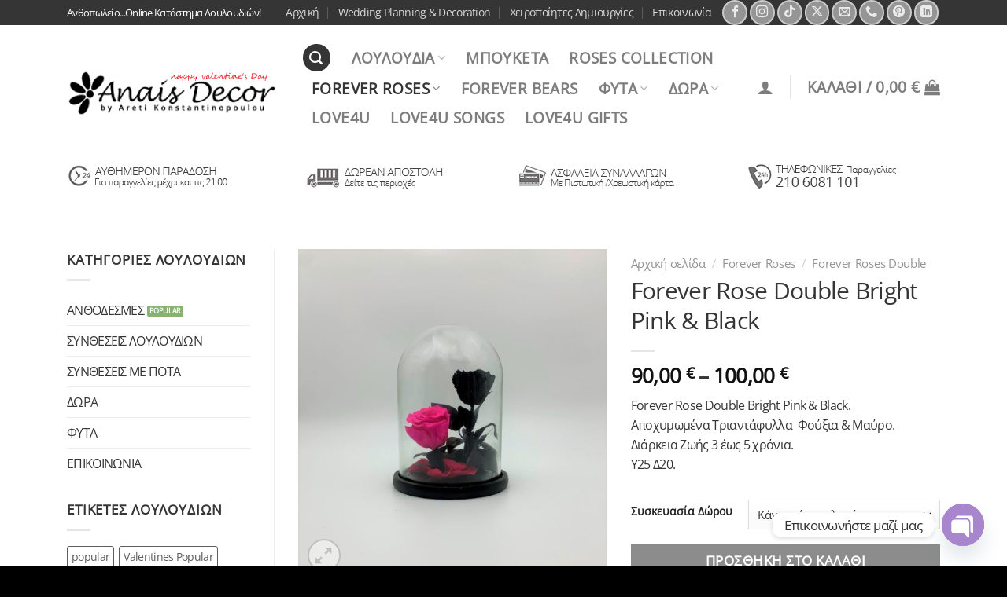

--- FILE ---
content_type: text/html; charset=UTF-8
request_url: https://shop.anaisdecor.gr/product/forever-rose-double-bright-pink-black/
body_size: 39627
content:
<!DOCTYPE html>
<html lang="el" class="loading-site no-js bg-fill">
<head>
	<meta charset="UTF-8" />
	<link rel="profile" href="http://gmpg.org/xfn/11" />
	<link rel="pingback" href="https://shop.anaisdecor.gr/xmlrpc.php" />

	<script>(function(html){html.className = html.className.replace(/\bno-js\b/,'js')})(document.documentElement);</script>
<meta name='robots' content='index, follow, max-image-preview:large, max-snippet:-1, max-video-preview:-1' />
<script id="cookieyes" type="text/javascript" src="https://cdn-cookieyes.com/client_data/f9eff3a775be58a45a29bd53/script.js"></script><meta name="viewport" content="width=device-width, initial-scale=1" />
	<!-- This site is optimized with the Yoast SEO plugin v23.4 - https://yoast.com/wordpress/plugins/seo/ -->
	<title>Forever Rose Double Bright Pink &amp; Black &#8226; Ανθοπωλείο AnaisDecor</title>
	<meta name="description" content="Forever Rose Double Bright Pink &amp; Black. Αποχυμωμένα Τριαντάφυλλα  Φούξια &amp; Μαύρο. Διάρκεια Ζωής 3 έως 5 χρόνια. Υ25 Δ20." />
	<link rel="canonical" href="https://shop.anaisdecor.gr/product/forever-rose-double-bright-pink-black/" />
	<meta property="og:locale" content="el_GR" />
	<meta property="og:type" content="product" />
	<meta property="og:title" content="Forever Rose Double Bright Pink &amp; Black &#8226; Ανθοπωλείο AnaisDecor" />
	<meta property="og:description" content="Forever Rose Double Bright Pink &amp; Black. Αποχυμωμένα Τριαντάφυλλα  Φούξια &amp; Μαύρο. Διάρκεια Ζωής 3 έως 5 χρόνια. Υ25 Δ20." />
	<meta property="og:url" content="https://shop.anaisdecor.gr/product/forever-rose-double-bright-pink-black/" />
	<meta property="og:site_name" content="Ανθοπωλείο AnaisDecor" />
	<meta property="article:publisher" content="https://www.facebook.com/Anais-Decor-Trendsetting-Flower-Event-Decoration-363081860411203/" />
	<meta property="article:modified_time" content="2023-01-07T11:39:05+00:00" />
	<meta property="og:image" content="https://shop.anaisdecor.gr/wp-content/uploads/2022/01/εικόνα_Viber_2022-01-22_16-37-28-597.jpg" />
	<meta property="og:image:width" content="1199" />
	<meta property="og:image:height" content="1283" />
	<meta property="og:image:type" content="image/jpeg" />
	<meta name="twitter:card" content="summary_large_image" />
	<meta name="twitter:site" content="@shopAnaisDecor" />
	<script type="application/ld+json" class="yoast-schema-graph">{"@context":"https://schema.org","@graph":[{"@type":"WebPage","@id":"https://shop.anaisdecor.gr/product/forever-rose-double-bright-pink-black/","url":"https://shop.anaisdecor.gr/product/forever-rose-double-bright-pink-black/","name":"Forever Rose Double Bright Pink & Black &#8226; Ανθοπωλείο AnaisDecor","isPartOf":{"@id":"https://shop.anaisdecor.gr/#website"},"primaryImageOfPage":{"@id":"https://shop.anaisdecor.gr/product/forever-rose-double-bright-pink-black/#primaryimage"},"image":{"@id":"https://shop.anaisdecor.gr/product/forever-rose-double-bright-pink-black/#primaryimage"},"thumbnailUrl":"https://shop.anaisdecor.gr/wp-content/uploads/2022/01/εικόνα_Viber_2022-01-22_16-37-28-597.jpg","datePublished":"2022-01-22T17:42:36+00:00","dateModified":"2023-01-07T11:39:05+00:00","breadcrumb":{"@id":"https://shop.anaisdecor.gr/product/forever-rose-double-bright-pink-black/#breadcrumb"},"inLanguage":"el","potentialAction":[{"@type":"ReadAction","target":["https://shop.anaisdecor.gr/product/forever-rose-double-bright-pink-black/"]}]},{"@type":"ImageObject","inLanguage":"el","@id":"https://shop.anaisdecor.gr/product/forever-rose-double-bright-pink-black/#primaryimage","url":"https://shop.anaisdecor.gr/wp-content/uploads/2022/01/εικόνα_Viber_2022-01-22_16-37-28-597.jpg","contentUrl":"https://shop.anaisdecor.gr/wp-content/uploads/2022/01/εικόνα_Viber_2022-01-22_16-37-28-597.jpg","width":1199,"height":1283},{"@type":"BreadcrumbList","@id":"https://shop.anaisdecor.gr/product/forever-rose-double-bright-pink-black/#breadcrumb","itemListElement":[{"@type":"ListItem","position":1,"name":"Home","item":"https://shop.anaisdecor.gr/"},{"@type":"ListItem","position":2,"name":"Online-ανθοπωλείο","item":"https://shop.anaisdecor.gr/online-%ce%b1%ce%bd%ce%b8%ce%bf%cf%80%cf%89%ce%bb%ce%b5%ce%af%ce%bf/"},{"@type":"ListItem","position":3,"name":"Forever Rose Double Bright Pink &#038; Black"}]},{"@type":"WebSite","@id":"https://shop.anaisdecor.gr/#website","url":"https://shop.anaisdecor.gr/","name":"Ανθοπωλείο AnaisDecor","description":"Ανθοπωλείο Νέα Σμύρνη Αθήνα","publisher":{"@id":"https://shop.anaisdecor.gr/#organization"},"potentialAction":[{"@type":"SearchAction","target":{"@type":"EntryPoint","urlTemplate":"https://shop.anaisdecor.gr/?s={search_term_string}"},"query-input":{"@type":"PropertyValueSpecification","valueRequired":true,"valueName":"search_term_string"}}],"inLanguage":"el"},{"@type":"Organization","@id":"https://shop.anaisdecor.gr/#organization","name":"Ανθοπωλείο AnaisDecor Νέα Σμύρνη Αθήνα","url":"https://shop.anaisdecor.gr/","logo":{"@type":"ImageObject","inLanguage":"el","@id":"https://shop.anaisdecor.gr/#/schema/logo/image/","url":"https://shop.anaisdecor.gr/wp-content/uploads/2015/11/ffgggtg.png","contentUrl":"https://shop.anaisdecor.gr/wp-content/uploads/2015/11/ffgggtg.png","width":283,"height":64,"caption":"Ανθοπωλείο AnaisDecor Νέα Σμύρνη Αθήνα"},"image":{"@id":"https://shop.anaisdecor.gr/#/schema/logo/image/"},"sameAs":["https://www.facebook.com/Anais-Decor-Trendsetting-Flower-Event-Decoration-363081860411203/","https://x.com/shopAnaisDecor"]}]}</script>
	<!-- / Yoast SEO plugin. -->


<meta property="product:price:amount" content="90"/>
<meta property="product:price:currency" content="EUR"/>
<meta property="product:availability" content="instock"/>
<link rel='dns-prefetch' href='//www.googletagmanager.com' />
<link rel='prefetch' href='https://shop.anaisdecor.gr/wp-content/themes/flatsome/assets/js/flatsome.js?ver=8e60d746741250b4dd4e' />
<link rel='prefetch' href='https://shop.anaisdecor.gr/wp-content/themes/flatsome/assets/js/chunk.slider.js?ver=3.19.7' />
<link rel='prefetch' href='https://shop.anaisdecor.gr/wp-content/themes/flatsome/assets/js/chunk.popups.js?ver=3.19.7' />
<link rel='prefetch' href='https://shop.anaisdecor.gr/wp-content/themes/flatsome/assets/js/chunk.tooltips.js?ver=3.19.7' />
<link rel='prefetch' href='https://shop.anaisdecor.gr/wp-content/themes/flatsome/assets/js/woocommerce.js?ver=dd6035ce106022a74757' />
<link rel="alternate" type="application/rss+xml" title="Ροή RSS &raquo; Ανθοπωλείο AnaisDecor" href="https://shop.anaisdecor.gr/feed/" />
<link rel="alternate" type="application/rss+xml" title="Ροή Σχολίων &raquo; Ανθοπωλείο AnaisDecor" href="https://shop.anaisdecor.gr/comments/feed/" />
<script type="text/javascript">
/* <![CDATA[ */
window._wpemojiSettings = {"baseUrl":"https:\/\/s.w.org\/images\/core\/emoji\/15.0.3\/72x72\/","ext":".png","svgUrl":"https:\/\/s.w.org\/images\/core\/emoji\/15.0.3\/svg\/","svgExt":".svg","source":{"concatemoji":"https:\/\/shop.anaisdecor.gr\/wp-includes\/js\/wp-emoji-release.min.js?ver=937644d5e2bd1815a34513bf27b41903"}};
/*! This file is auto-generated */
!function(i,n){var o,s,e;function c(e){try{var t={supportTests:e,timestamp:(new Date).valueOf()};sessionStorage.setItem(o,JSON.stringify(t))}catch(e){}}function p(e,t,n){e.clearRect(0,0,e.canvas.width,e.canvas.height),e.fillText(t,0,0);var t=new Uint32Array(e.getImageData(0,0,e.canvas.width,e.canvas.height).data),r=(e.clearRect(0,0,e.canvas.width,e.canvas.height),e.fillText(n,0,0),new Uint32Array(e.getImageData(0,0,e.canvas.width,e.canvas.height).data));return t.every(function(e,t){return e===r[t]})}function u(e,t,n){switch(t){case"flag":return n(e,"\ud83c\udff3\ufe0f\u200d\u26a7\ufe0f","\ud83c\udff3\ufe0f\u200b\u26a7\ufe0f")?!1:!n(e,"\ud83c\uddfa\ud83c\uddf3","\ud83c\uddfa\u200b\ud83c\uddf3")&&!n(e,"\ud83c\udff4\udb40\udc67\udb40\udc62\udb40\udc65\udb40\udc6e\udb40\udc67\udb40\udc7f","\ud83c\udff4\u200b\udb40\udc67\u200b\udb40\udc62\u200b\udb40\udc65\u200b\udb40\udc6e\u200b\udb40\udc67\u200b\udb40\udc7f");case"emoji":return!n(e,"\ud83d\udc26\u200d\u2b1b","\ud83d\udc26\u200b\u2b1b")}return!1}function f(e,t,n){var r="undefined"!=typeof WorkerGlobalScope&&self instanceof WorkerGlobalScope?new OffscreenCanvas(300,150):i.createElement("canvas"),a=r.getContext("2d",{willReadFrequently:!0}),o=(a.textBaseline="top",a.font="600 32px Arial",{});return e.forEach(function(e){o[e]=t(a,e,n)}),o}function t(e){var t=i.createElement("script");t.src=e,t.defer=!0,i.head.appendChild(t)}"undefined"!=typeof Promise&&(o="wpEmojiSettingsSupports",s=["flag","emoji"],n.supports={everything:!0,everythingExceptFlag:!0},e=new Promise(function(e){i.addEventListener("DOMContentLoaded",e,{once:!0})}),new Promise(function(t){var n=function(){try{var e=JSON.parse(sessionStorage.getItem(o));if("object"==typeof e&&"number"==typeof e.timestamp&&(new Date).valueOf()<e.timestamp+604800&&"object"==typeof e.supportTests)return e.supportTests}catch(e){}return null}();if(!n){if("undefined"!=typeof Worker&&"undefined"!=typeof OffscreenCanvas&&"undefined"!=typeof URL&&URL.createObjectURL&&"undefined"!=typeof Blob)try{var e="postMessage("+f.toString()+"("+[JSON.stringify(s),u.toString(),p.toString()].join(",")+"));",r=new Blob([e],{type:"text/javascript"}),a=new Worker(URL.createObjectURL(r),{name:"wpTestEmojiSupports"});return void(a.onmessage=function(e){c(n=e.data),a.terminate(),t(n)})}catch(e){}c(n=f(s,u,p))}t(n)}).then(function(e){for(var t in e)n.supports[t]=e[t],n.supports.everything=n.supports.everything&&n.supports[t],"flag"!==t&&(n.supports.everythingExceptFlag=n.supports.everythingExceptFlag&&n.supports[t]);n.supports.everythingExceptFlag=n.supports.everythingExceptFlag&&!n.supports.flag,n.DOMReady=!1,n.readyCallback=function(){n.DOMReady=!0}}).then(function(){return e}).then(function(){var e;n.supports.everything||(n.readyCallback(),(e=n.source||{}).concatemoji?t(e.concatemoji):e.wpemoji&&e.twemoji&&(t(e.twemoji),t(e.wpemoji)))}))}((window,document),window._wpemojiSettings);
/* ]]> */
</script>
<style id='wp-emoji-styles-inline-css' type='text/css'>

	img.wp-smiley, img.emoji {
		display: inline !important;
		border: none !important;
		box-shadow: none !important;
		height: 1em !important;
		width: 1em !important;
		margin: 0 0.07em !important;
		vertical-align: -0.1em !important;
		background: none !important;
		padding: 0 !important;
	}
</style>
<style id='wp-block-library-inline-css' type='text/css'>
:root{--wp-admin-theme-color:#007cba;--wp-admin-theme-color--rgb:0,124,186;--wp-admin-theme-color-darker-10:#006ba1;--wp-admin-theme-color-darker-10--rgb:0,107,161;--wp-admin-theme-color-darker-20:#005a87;--wp-admin-theme-color-darker-20--rgb:0,90,135;--wp-admin-border-width-focus:2px;--wp-block-synced-color:#7a00df;--wp-block-synced-color--rgb:122,0,223;--wp-bound-block-color:var(--wp-block-synced-color)}@media (min-resolution:192dpi){:root{--wp-admin-border-width-focus:1.5px}}.wp-element-button{cursor:pointer}:root{--wp--preset--font-size--normal:16px;--wp--preset--font-size--huge:42px}:root .has-very-light-gray-background-color{background-color:#eee}:root .has-very-dark-gray-background-color{background-color:#313131}:root .has-very-light-gray-color{color:#eee}:root .has-very-dark-gray-color{color:#313131}:root .has-vivid-green-cyan-to-vivid-cyan-blue-gradient-background{background:linear-gradient(135deg,#00d084,#0693e3)}:root .has-purple-crush-gradient-background{background:linear-gradient(135deg,#34e2e4,#4721fb 50%,#ab1dfe)}:root .has-hazy-dawn-gradient-background{background:linear-gradient(135deg,#faaca8,#dad0ec)}:root .has-subdued-olive-gradient-background{background:linear-gradient(135deg,#fafae1,#67a671)}:root .has-atomic-cream-gradient-background{background:linear-gradient(135deg,#fdd79a,#004a59)}:root .has-nightshade-gradient-background{background:linear-gradient(135deg,#330968,#31cdcf)}:root .has-midnight-gradient-background{background:linear-gradient(135deg,#020381,#2874fc)}.has-regular-font-size{font-size:1em}.has-larger-font-size{font-size:2.625em}.has-normal-font-size{font-size:var(--wp--preset--font-size--normal)}.has-huge-font-size{font-size:var(--wp--preset--font-size--huge)}.has-text-align-center{text-align:center}.has-text-align-left{text-align:left}.has-text-align-right{text-align:right}#end-resizable-editor-section{display:none}.aligncenter{clear:both}.items-justified-left{justify-content:flex-start}.items-justified-center{justify-content:center}.items-justified-right{justify-content:flex-end}.items-justified-space-between{justify-content:space-between}.screen-reader-text{border:0;clip:rect(1px,1px,1px,1px);clip-path:inset(50%);height:1px;margin:-1px;overflow:hidden;padding:0;position:absolute;width:1px;word-wrap:normal!important}.screen-reader-text:focus{background-color:#ddd;clip:auto!important;clip-path:none;color:#444;display:block;font-size:1em;height:auto;left:5px;line-height:normal;padding:15px 23px 14px;text-decoration:none;top:5px;width:auto;z-index:100000}html :where(.has-border-color){border-style:solid}html :where([style*=border-top-color]){border-top-style:solid}html :where([style*=border-right-color]){border-right-style:solid}html :where([style*=border-bottom-color]){border-bottom-style:solid}html :where([style*=border-left-color]){border-left-style:solid}html :where([style*=border-width]){border-style:solid}html :where([style*=border-top-width]){border-top-style:solid}html :where([style*=border-right-width]){border-right-style:solid}html :where([style*=border-bottom-width]){border-bottom-style:solid}html :where([style*=border-left-width]){border-left-style:solid}html :where(img[class*=wp-image-]){height:auto;max-width:100%}:where(figure){margin:0 0 1em}html :where(.is-position-sticky){--wp-admin--admin-bar--position-offset:var(--wp-admin--admin-bar--height,0px)}@media screen and (max-width:600px){html :where(.is-position-sticky){--wp-admin--admin-bar--position-offset:0px}}
</style>
<link rel='stylesheet' id='cardlink-payment-gateway-css' href='https://shop.anaisdecor.gr/wp-content/plugins/cardlink-payment-gateway/public/css/cardlink-payment-gateway-public.css?ver=1.0.7' type='text/css' media='all' />
<link rel='stylesheet' id='chaty-front-css-css' href='https://shop.anaisdecor.gr/wp-content/plugins/chaty/css/chaty-front.min.css?ver=3.31673544877' type='text/css' media='all' />
<link rel='stylesheet' id='contact-form-7-css' href='https://shop.anaisdecor.gr/wp-content/plugins/contact-form-7/includes/css/styles.css?ver=5.9.8' type='text/css' media='all' />
<link rel='stylesheet' id='photoswipe-css' href='https://shop.anaisdecor.gr/wp-content/plugins/woocommerce/assets/css/photoswipe/photoswipe.min.css?ver=9.3.5' type='text/css' media='all' />
<link rel='stylesheet' id='photoswipe-default-skin-css' href='https://shop.anaisdecor.gr/wp-content/plugins/woocommerce/assets/css/photoswipe/default-skin/default-skin.min.css?ver=9.3.5' type='text/css' media='all' />
<style id='woocommerce-inline-inline-css' type='text/css'>
.woocommerce form .form-row .required { visibility: visible; }
</style>
<link rel='stylesheet' id='flatsome-main-css' href='https://shop.anaisdecor.gr/wp-content/themes/flatsome/assets/css/flatsome.css?ver=3.19.7' type='text/css' media='all' />
<style id='flatsome-main-inline-css' type='text/css'>
@font-face {
				font-family: "fl-icons";
				font-display: block;
				src: url(https://shop.anaisdecor.gr/wp-content/themes/flatsome/assets/css/icons/fl-icons.eot?v=3.19.7);
				src:
					url(https://shop.anaisdecor.gr/wp-content/themes/flatsome/assets/css/icons/fl-icons.eot#iefix?v=3.19.7) format("embedded-opentype"),
					url(https://shop.anaisdecor.gr/wp-content/themes/flatsome/assets/css/icons/fl-icons.woff2?v=3.19.7) format("woff2"),
					url(https://shop.anaisdecor.gr/wp-content/themes/flatsome/assets/css/icons/fl-icons.ttf?v=3.19.7) format("truetype"),
					url(https://shop.anaisdecor.gr/wp-content/themes/flatsome/assets/css/icons/fl-icons.woff?v=3.19.7) format("woff"),
					url(https://shop.anaisdecor.gr/wp-content/themes/flatsome/assets/css/icons/fl-icons.svg?v=3.19.7#fl-icons) format("svg");
			}
</style>
<link rel='stylesheet' id='flatsome-shop-css' href='https://shop.anaisdecor.gr/wp-content/themes/flatsome/assets/css/flatsome-shop.css?ver=3.19.7' type='text/css' media='all' />
<link rel='stylesheet' id='flatsome-style-css' href='https://shop.anaisdecor.gr/wp-content/themes/flatsome/style.css?ver=3.19.7' type='text/css' media='all' />
<script type="text/javascript" id="woocommerce-google-analytics-integration-gtag-js-after">
/* <![CDATA[ */
/* Google Analytics for WooCommerce (gtag.js) */
					window.dataLayer = window.dataLayer || [];
					function gtag(){dataLayer.push(arguments);}
					// Set up default consent state.
					for ( const mode of [{"analytics_storage":"denied","ad_storage":"denied","ad_user_data":"denied","ad_personalization":"denied","region":["AT","BE","BG","HR","CY","CZ","DK","EE","FI","FR","DE","GR","HU","IS","IE","IT","LV","LI","LT","LU","MT","NL","NO","PL","PT","RO","SK","SI","ES","SE","GB","CH"]}] || [] ) {
						gtag( "consent", "default", { "wait_for_update": 500, ...mode } );
					}
					gtag("js", new Date());
					gtag("set", "developer_id.dOGY3NW", true);
					gtag("config", "G-DGCNF50YNH", {"track_404":true,"allow_google_signals":true,"logged_in":false,"linker":{"domains":[],"allow_incoming":false},"custom_map":{"dimension1":"logged_in"}});
/* ]]> */
</script>
<script type="text/javascript" src="https://shop.anaisdecor.gr/wp-includes/js/jquery/jquery.min.js?ver=3.7.1" id="jquery-core-js"></script>
<script type="text/javascript" src="https://shop.anaisdecor.gr/wp-includes/js/jquery/jquery-migrate.min.js?ver=3.4.1" id="jquery-migrate-js"></script>
<script type="text/javascript" id="cardlink-payment-gateway-js-extra">
/* <![CDATA[ */
var urls = {"home":"https:\/\/shop.anaisdecor.gr","theme":"\/home\/shopanaisdec\/public_html\/wp-content\/themes\/flatsome","plugins":"https:\/\/shop.anaisdecor.gr\/wp-content\/plugins","assets":"https:\/\/shop.anaisdecor.gr\/wp-content\/themes\/flatsome\/assets","ajax":"https:\/\/shop.anaisdecor.gr\/wp-admin\/admin-ajax.php"};
/* ]]> */
</script>
<script type="text/javascript" src="https://shop.anaisdecor.gr/wp-content/plugins/cardlink-payment-gateway/public/js/cardlink-payment-gateway-public.js?ver=1.0.7" id="cardlink-payment-gateway-js"></script>
<script type="text/javascript" src="https://shop.anaisdecor.gr/wp-content/plugins/woocommerce/assets/js/jquery-blockui/jquery.blockUI.min.js?ver=2.7.0-wc.9.3.5" id="jquery-blockui-js" data-wp-strategy="defer"></script>
<script type="text/javascript" id="wc-add-to-cart-js-extra">
/* <![CDATA[ */
var wc_add_to_cart_params = {"ajax_url":"\/wp-admin\/admin-ajax.php","wc_ajax_url":"\/?wc-ajax=%%endpoint%%","i18n_view_cart":"\u039a\u03b1\u03bb\u03ac\u03b8\u03b9","cart_url":"https:\/\/shop.anaisdecor.gr\/cart\/","is_cart":"","cart_redirect_after_add":"no"};
/* ]]> */
</script>
<script type="text/javascript" src="https://shop.anaisdecor.gr/wp-content/plugins/woocommerce/assets/js/frontend/add-to-cart.min.js?ver=9.3.5" id="wc-add-to-cart-js" defer="defer" data-wp-strategy="defer"></script>
<script type="text/javascript" src="https://shop.anaisdecor.gr/wp-content/plugins/woocommerce/assets/js/photoswipe/photoswipe.min.js?ver=4.1.1-wc.9.3.5" id="photoswipe-js" defer="defer" data-wp-strategy="defer"></script>
<script type="text/javascript" src="https://shop.anaisdecor.gr/wp-content/plugins/woocommerce/assets/js/photoswipe/photoswipe-ui-default.min.js?ver=4.1.1-wc.9.3.5" id="photoswipe-ui-default-js" defer="defer" data-wp-strategy="defer"></script>
<script type="text/javascript" id="wc-single-product-js-extra">
/* <![CDATA[ */
var wc_single_product_params = {"i18n_required_rating_text":"\u03a0\u03b1\u03c1\u03b1\u03ba\u03b1\u03bb\u03bf\u03cd\u03bc\u03b5, \u03b5\u03c0\u03b9\u03bb\u03ad\u03be\u03c4\u03b5 \u03bc\u03af\u03b1 \u03b2\u03b1\u03b8\u03bc\u03bf\u03bb\u03bf\u03b3\u03af\u03b1","review_rating_required":"no","flexslider":{"rtl":false,"animation":"slide","smoothHeight":true,"directionNav":false,"controlNav":"thumbnails","slideshow":false,"animationSpeed":500,"animationLoop":false,"allowOneSlide":false},"zoom_enabled":"","zoom_options":[],"photoswipe_enabled":"1","photoswipe_options":{"shareEl":false,"closeOnScroll":false,"history":false,"hideAnimationDuration":0,"showAnimationDuration":0},"flexslider_enabled":""};
/* ]]> */
</script>
<script type="text/javascript" src="https://shop.anaisdecor.gr/wp-content/plugins/woocommerce/assets/js/frontend/single-product.min.js?ver=9.3.5" id="wc-single-product-js" defer="defer" data-wp-strategy="defer"></script>
<script type="text/javascript" src="https://shop.anaisdecor.gr/wp-content/plugins/woocommerce/assets/js/js-cookie/js.cookie.min.js?ver=2.1.4-wc.9.3.5" id="js-cookie-js" data-wp-strategy="defer"></script>
<script type="text/javascript" src="https://shop.anaisdecor.gr/wp-content/plugins/pixelyoursite-super-pack/dist/scripts/public.js?ver=5.2.3.1" id="pys_sp_public_js-js"></script>
<link rel="https://api.w.org/" href="https://shop.anaisdecor.gr/wp-json/" /><link rel="alternate" title="JSON" type="application/json" href="https://shop.anaisdecor.gr/wp-json/wp/v2/product/14425" /><link rel="EditURI" type="application/rsd+xml" title="RSD" href="https://shop.anaisdecor.gr/xmlrpc.php?rsd" />

<link rel='shortlink' href='https://shop.anaisdecor.gr/?p=14425' />
<link rel="alternate" title="oEmbed (JSON)" type="application/json+oembed" href="https://shop.anaisdecor.gr/wp-json/oembed/1.0/embed?url=https%3A%2F%2Fshop.anaisdecor.gr%2Fproduct%2Fforever-rose-double-bright-pink-black%2F" />
<link rel="alternate" title="oEmbed (XML)" type="text/xml+oembed" href="https://shop.anaisdecor.gr/wp-json/oembed/1.0/embed?url=https%3A%2F%2Fshop.anaisdecor.gr%2Fproduct%2Fforever-rose-double-bright-pink-black%2F&#038;format=xml" />
<!-- Google Tag Manager -->
<script>(function(w,d,s,l,i){w[l]=w[l]||[];w[l].push({'gtm.start':
new Date().getTime(),event:'gtm.js'});var f=d.getElementsByTagName(s)[0],
j=d.createElement(s),dl=l!='dataLayer'?'&l='+l:'';j.async=true;j.src=
'https://www.googletagmanager.com/gtm.js?id='+i+dl;f.parentNode.insertBefore(j,f);
})(window,document,'script','dataLayer','GTM-TPXW548X');</script>
<!-- End Google Tag Manager -->
<meta name="facebook-domain-verification" content="jx63ugdyb0tec7d1iioqv2uz97zqik" />
<!-- This website runs the Product Feed PRO for WooCommerce by AdTribes.io plugin - version 13.3.8.1 -->
	<noscript><style>.woocommerce-product-gallery{ opacity: 1 !important; }</style></noscript>
	<style id='wp-fonts-local' type='text/css'>
@font-face{font-family:Inter;font-style:normal;font-weight:300 900;font-display:fallback;src:url('https://shop.anaisdecor.gr/wp-content/plugins/woocommerce/assets/fonts/Inter-VariableFont_slnt,wght.woff2') format('woff2');font-stretch:normal;}
@font-face{font-family:Cardo;font-style:normal;font-weight:400;font-display:fallback;src:url('https://shop.anaisdecor.gr/wp-content/plugins/woocommerce/assets/fonts/cardo_normal_400.woff2') format('woff2');}
</style>
<link rel="icon" href="https://shop.anaisdecor.gr/wp-content/uploads/2018/12/favicon.png" sizes="32x32" />
<link rel="icon" href="https://shop.anaisdecor.gr/wp-content/uploads/2018/12/favicon.png" sizes="192x192" />
<link rel="apple-touch-icon" href="https://shop.anaisdecor.gr/wp-content/uploads/2018/12/favicon.png" />
<meta name="msapplication-TileImage" content="https://shop.anaisdecor.gr/wp-content/uploads/2018/12/favicon.png" />
<style id="custom-css" type="text/css">:root {--primary-color: #353535;--fs-color-primary: #353535;--fs-color-secondary: #b5d1ce;--fs-color-success: #87b270;--fs-color-alert: #b20000;--fs-experimental-link-color: #353535;--fs-experimental-link-color-hover: #212121;}.tooltipster-base {--tooltip-color: #fff;--tooltip-bg-color: #000;}.off-canvas-right .mfp-content, .off-canvas-left .mfp-content {--drawer-width: 300px;}.off-canvas .mfp-content.off-canvas-cart {--drawer-width: 360px;}.container-width, .full-width .ubermenu-nav, .container, .row{max-width: 1140px}.row.row-collapse{max-width: 1110px}.row.row-small{max-width: 1132.5px}.row.row-large{max-width: 1170px}.sticky-add-to-cart--active, #wrapper,#main,#main.dark{background-color: #FFF}.header-main{height: 175px}#logo img{max-height: 175px}#logo{width:268px;}.header-bottom{min-height: 100px}.header-top{min-height: 20px}.transparent .header-main{height: 30px}.transparent #logo img{max-height: 30px}.has-transparent + .page-title:first-of-type,.has-transparent + #main > .page-title,.has-transparent + #main > div > .page-title,.has-transparent + #main .page-header-wrapper:first-of-type .page-title{padding-top: 60px;}.header.show-on-scroll,.stuck .header-main{height:70px!important}.stuck #logo img{max-height: 70px!important}.search-form{ width: 100%;}.header-bg-color {background-color: rgba(255,255,255,0.9)}.header-bottom {background-color: #F1F1F1}.header-main .nav > li > a{line-height: 16px }.header-wrapper:not(.stuck) .header-main .header-nav{margin-top: -17px }.stuck .header-main .nav > li > a{line-height: 50px }.header-bottom-nav > li > a{line-height: 34px }@media (max-width: 549px) {.header-main{height: 75px}#logo img{max-height: 75px}}.main-menu-overlay{background-color: #000000}.nav-dropdown{font-size:100%}body{color: #353535}h1,h2,h3,h4,h5,h6,.heading-font{color: #353535;}body{font-size: 109%;}@media screen and (max-width: 549px){body{font-size: 99%;}}body{font-family: "Open Sans", sans-serif;}body {font-weight: 400;font-style: normal;}h1,h2,h3,h4,h5,h6,.heading-font, .off-canvas-center .nav-sidebar.nav-vertical > li > a{font-family: "Open Sans", sans-serif;}h1,h2,h3,h4,h5,h6,.heading-font,.banner h1,.banner h2 {font-weight: 400;font-style: normal;}.alt-font{font-family: "Open Sans", sans-serif;}.alt-font {font-weight: 300!important;font-style: normal!important;}.badge-inner.new-bubble{background-color: #c35e5e}.shop-page-title.featured-title .title-bg{ background-image: url(https://shop.anaisdecor.gr/wp-content/uploads/2022/01/εικόνα_Viber_2022-01-22_16-37-28-597.jpg)!important;}@media screen and (min-width: 550px){.products .box-vertical .box-image{min-width: 247px!important;width: 247px!important;}}.footer-1{background-color: #f7f7f7}.footer-2{background-color: #292929}.absolute-footer, html{background-color: #333}.nav-vertical-fly-out > li + li {border-top-width: 1px; border-top-style: solid;}/* Custom CSS */h1,h2{font-weight:400}.button+.quantity,.cta-button,.product-summary .quantity,.social-icons+.social-icons,.toggle-box{display:none}body{letter-spacing:-.04em!important}p{font-size:.93em}.button.alt:not(.is-outline),.single_add_to_cart_button{background-color:#404040}.footer-1{font-size:.9em!important}.footer-2{font-size:.89em!important}.box-text{font-size:1.01em}#apostolh{font-size:.89em!important}.product-footer .nav>li{font-size:1.4em}.tabbed-content{font-size:.88em}.accordion-title{font-size:100%;padding:.6em 2.9em}.breadcrumbs{text-transform:none;font-size:.95em;letter-spacing:-.02em}.button.is-outline{background-color:rgba(255,255,255,.48)}.woocommerce-result-count{font-size:.88em}.woocommerce-ordering select{font-size:.88em;letter-spacing:-.03em}.accordion-title{background-color:#dee5e6}.dark p{color:#e0e0e0}.dark h3{color:#f5f5f5}.anasa{padding-left:20%}.message-box{background-color:#90b1b6;text-align:center;color:#fff;padding-top:25px!important}.baneraki:hover{-webkit-transform:scale(1.02);transform:scale(1.02);-webkit-transition:.3s ease-in-out;transition:.3s ease-in-out}.widget ul{font-size:.94em}input#place_order{font-size:1em;letter-spacing:-.02em}.toggle-box+label{cursor:pointer;display:block;font-weight:700;line-height:21px;margin-bottom:5px}.toggle-box+label+div{display:none;margin-bottom:10px}.toggle-box:checked+label+div{display:block}.toggle-box+label:before{background-color:#4F5150;-webkit-border-radius:10px;-moz-border-radius:10px;border-radius:10px;color:#FFF;content:"+";display:block;float:left;font-weight:700;height:20px;line-height:20px;margin-right:5px;text-align:center;width:20px}.toggle-box:checked+label:before{content:"2212"}h2{font-size:1.4em}@media screen and (max-width:1680px){.anasa{padding-left:14%}}@media screen and (max-width:1366px){.anasa{padding-left:4%}}.banner{background-color:#fff!important;}/* Custom CSS Tablet */@media (max-width: 849px){woocommerce_price_filter-2{display:none;}.mobileanais{display:none;}.is-small {display:none;}.anasa{padding-left:3%;}}/* Custom CSS Mobile */@media (max-width: 549px){.breadcrumbs { font-size: 0.7em;}.anasa{padding-left:0px;}}.label-new.menu-item > a:after{content:"New";}.label-hot.menu-item > a:after{content:"Hot";}.label-sale.menu-item > a:after{content:"Sale";}.label-popular.menu-item > a:after{content:"Popular";}</style>		<style type="text/css" id="wp-custom-css">
			.footer-1 {
    background-color: #000 !important;
    color: White;
}

.footer-1 a {
	color:white;
}
.absolute-footer, html {
    background-color: black !important;
	color: white !important;
}
.absolute-footer a{
	color: white !important;
} 		</style>
		<style id="kirki-inline-styles">/* cyrillic-ext */
@font-face {
  font-family: 'Open Sans';
  font-style: normal;
  font-weight: 300;
  font-stretch: 100%;
  font-display: swap;
  src: url(https://shop.anaisdecor.gr/wp-content/fonts/open-sans/memvYaGs126MiZpBA-UvWbX2vVnXBbObj2OVTSKmu1aB.woff2) format('woff2');
  unicode-range: U+0460-052F, U+1C80-1C8A, U+20B4, U+2DE0-2DFF, U+A640-A69F, U+FE2E-FE2F;
}
/* cyrillic */
@font-face {
  font-family: 'Open Sans';
  font-style: normal;
  font-weight: 300;
  font-stretch: 100%;
  font-display: swap;
  src: url(https://shop.anaisdecor.gr/wp-content/fonts/open-sans/memvYaGs126MiZpBA-UvWbX2vVnXBbObj2OVTSumu1aB.woff2) format('woff2');
  unicode-range: U+0301, U+0400-045F, U+0490-0491, U+04B0-04B1, U+2116;
}
/* greek-ext */
@font-face {
  font-family: 'Open Sans';
  font-style: normal;
  font-weight: 300;
  font-stretch: 100%;
  font-display: swap;
  src: url(https://shop.anaisdecor.gr/wp-content/fonts/open-sans/memvYaGs126MiZpBA-UvWbX2vVnXBbObj2OVTSOmu1aB.woff2) format('woff2');
  unicode-range: U+1F00-1FFF;
}
/* greek */
@font-face {
  font-family: 'Open Sans';
  font-style: normal;
  font-weight: 300;
  font-stretch: 100%;
  font-display: swap;
  src: url(https://shop.anaisdecor.gr/wp-content/fonts/open-sans/memvYaGs126MiZpBA-UvWbX2vVnXBbObj2OVTSymu1aB.woff2) format('woff2');
  unicode-range: U+0370-0377, U+037A-037F, U+0384-038A, U+038C, U+038E-03A1, U+03A3-03FF;
}
/* hebrew */
@font-face {
  font-family: 'Open Sans';
  font-style: normal;
  font-weight: 300;
  font-stretch: 100%;
  font-display: swap;
  src: url(https://shop.anaisdecor.gr/wp-content/fonts/open-sans/memvYaGs126MiZpBA-UvWbX2vVnXBbObj2OVTS2mu1aB.woff2) format('woff2');
  unicode-range: U+0307-0308, U+0590-05FF, U+200C-2010, U+20AA, U+25CC, U+FB1D-FB4F;
}
/* math */
@font-face {
  font-family: 'Open Sans';
  font-style: normal;
  font-weight: 300;
  font-stretch: 100%;
  font-display: swap;
  src: url(https://shop.anaisdecor.gr/wp-content/fonts/open-sans/memvYaGs126MiZpBA-UvWbX2vVnXBbObj2OVTVOmu1aB.woff2) format('woff2');
  unicode-range: U+0302-0303, U+0305, U+0307-0308, U+0310, U+0312, U+0315, U+031A, U+0326-0327, U+032C, U+032F-0330, U+0332-0333, U+0338, U+033A, U+0346, U+034D, U+0391-03A1, U+03A3-03A9, U+03B1-03C9, U+03D1, U+03D5-03D6, U+03F0-03F1, U+03F4-03F5, U+2016-2017, U+2034-2038, U+203C, U+2040, U+2043, U+2047, U+2050, U+2057, U+205F, U+2070-2071, U+2074-208E, U+2090-209C, U+20D0-20DC, U+20E1, U+20E5-20EF, U+2100-2112, U+2114-2115, U+2117-2121, U+2123-214F, U+2190, U+2192, U+2194-21AE, U+21B0-21E5, U+21F1-21F2, U+21F4-2211, U+2213-2214, U+2216-22FF, U+2308-230B, U+2310, U+2319, U+231C-2321, U+2336-237A, U+237C, U+2395, U+239B-23B7, U+23D0, U+23DC-23E1, U+2474-2475, U+25AF, U+25B3, U+25B7, U+25BD, U+25C1, U+25CA, U+25CC, U+25FB, U+266D-266F, U+27C0-27FF, U+2900-2AFF, U+2B0E-2B11, U+2B30-2B4C, U+2BFE, U+3030, U+FF5B, U+FF5D, U+1D400-1D7FF, U+1EE00-1EEFF;
}
/* symbols */
@font-face {
  font-family: 'Open Sans';
  font-style: normal;
  font-weight: 300;
  font-stretch: 100%;
  font-display: swap;
  src: url(https://shop.anaisdecor.gr/wp-content/fonts/open-sans/memvYaGs126MiZpBA-UvWbX2vVnXBbObj2OVTUGmu1aB.woff2) format('woff2');
  unicode-range: U+0001-000C, U+000E-001F, U+007F-009F, U+20DD-20E0, U+20E2-20E4, U+2150-218F, U+2190, U+2192, U+2194-2199, U+21AF, U+21E6-21F0, U+21F3, U+2218-2219, U+2299, U+22C4-22C6, U+2300-243F, U+2440-244A, U+2460-24FF, U+25A0-27BF, U+2800-28FF, U+2921-2922, U+2981, U+29BF, U+29EB, U+2B00-2BFF, U+4DC0-4DFF, U+FFF9-FFFB, U+10140-1018E, U+10190-1019C, U+101A0, U+101D0-101FD, U+102E0-102FB, U+10E60-10E7E, U+1D2C0-1D2D3, U+1D2E0-1D37F, U+1F000-1F0FF, U+1F100-1F1AD, U+1F1E6-1F1FF, U+1F30D-1F30F, U+1F315, U+1F31C, U+1F31E, U+1F320-1F32C, U+1F336, U+1F378, U+1F37D, U+1F382, U+1F393-1F39F, U+1F3A7-1F3A8, U+1F3AC-1F3AF, U+1F3C2, U+1F3C4-1F3C6, U+1F3CA-1F3CE, U+1F3D4-1F3E0, U+1F3ED, U+1F3F1-1F3F3, U+1F3F5-1F3F7, U+1F408, U+1F415, U+1F41F, U+1F426, U+1F43F, U+1F441-1F442, U+1F444, U+1F446-1F449, U+1F44C-1F44E, U+1F453, U+1F46A, U+1F47D, U+1F4A3, U+1F4B0, U+1F4B3, U+1F4B9, U+1F4BB, U+1F4BF, U+1F4C8-1F4CB, U+1F4D6, U+1F4DA, U+1F4DF, U+1F4E3-1F4E6, U+1F4EA-1F4ED, U+1F4F7, U+1F4F9-1F4FB, U+1F4FD-1F4FE, U+1F503, U+1F507-1F50B, U+1F50D, U+1F512-1F513, U+1F53E-1F54A, U+1F54F-1F5FA, U+1F610, U+1F650-1F67F, U+1F687, U+1F68D, U+1F691, U+1F694, U+1F698, U+1F6AD, U+1F6B2, U+1F6B9-1F6BA, U+1F6BC, U+1F6C6-1F6CF, U+1F6D3-1F6D7, U+1F6E0-1F6EA, U+1F6F0-1F6F3, U+1F6F7-1F6FC, U+1F700-1F7FF, U+1F800-1F80B, U+1F810-1F847, U+1F850-1F859, U+1F860-1F887, U+1F890-1F8AD, U+1F8B0-1F8BB, U+1F8C0-1F8C1, U+1F900-1F90B, U+1F93B, U+1F946, U+1F984, U+1F996, U+1F9E9, U+1FA00-1FA6F, U+1FA70-1FA7C, U+1FA80-1FA89, U+1FA8F-1FAC6, U+1FACE-1FADC, U+1FADF-1FAE9, U+1FAF0-1FAF8, U+1FB00-1FBFF;
}
/* vietnamese */
@font-face {
  font-family: 'Open Sans';
  font-style: normal;
  font-weight: 300;
  font-stretch: 100%;
  font-display: swap;
  src: url(https://shop.anaisdecor.gr/wp-content/fonts/open-sans/memvYaGs126MiZpBA-UvWbX2vVnXBbObj2OVTSCmu1aB.woff2) format('woff2');
  unicode-range: U+0102-0103, U+0110-0111, U+0128-0129, U+0168-0169, U+01A0-01A1, U+01AF-01B0, U+0300-0301, U+0303-0304, U+0308-0309, U+0323, U+0329, U+1EA0-1EF9, U+20AB;
}
/* latin-ext */
@font-face {
  font-family: 'Open Sans';
  font-style: normal;
  font-weight: 300;
  font-stretch: 100%;
  font-display: swap;
  src: url(https://shop.anaisdecor.gr/wp-content/fonts/open-sans/memvYaGs126MiZpBA-UvWbX2vVnXBbObj2OVTSGmu1aB.woff2) format('woff2');
  unicode-range: U+0100-02BA, U+02BD-02C5, U+02C7-02CC, U+02CE-02D7, U+02DD-02FF, U+0304, U+0308, U+0329, U+1D00-1DBF, U+1E00-1E9F, U+1EF2-1EFF, U+2020, U+20A0-20AB, U+20AD-20C0, U+2113, U+2C60-2C7F, U+A720-A7FF;
}
/* latin */
@font-face {
  font-family: 'Open Sans';
  font-style: normal;
  font-weight: 300;
  font-stretch: 100%;
  font-display: swap;
  src: url(https://shop.anaisdecor.gr/wp-content/fonts/open-sans/memvYaGs126MiZpBA-UvWbX2vVnXBbObj2OVTS-muw.woff2) format('woff2');
  unicode-range: U+0000-00FF, U+0131, U+0152-0153, U+02BB-02BC, U+02C6, U+02DA, U+02DC, U+0304, U+0308, U+0329, U+2000-206F, U+20AC, U+2122, U+2191, U+2193, U+2212, U+2215, U+FEFF, U+FFFD;
}
/* cyrillic-ext */
@font-face {
  font-family: 'Open Sans';
  font-style: normal;
  font-weight: 400;
  font-stretch: 100%;
  font-display: swap;
  src: url(https://shop.anaisdecor.gr/wp-content/fonts/open-sans/memvYaGs126MiZpBA-UvWbX2vVnXBbObj2OVTSKmu1aB.woff2) format('woff2');
  unicode-range: U+0460-052F, U+1C80-1C8A, U+20B4, U+2DE0-2DFF, U+A640-A69F, U+FE2E-FE2F;
}
/* cyrillic */
@font-face {
  font-family: 'Open Sans';
  font-style: normal;
  font-weight: 400;
  font-stretch: 100%;
  font-display: swap;
  src: url(https://shop.anaisdecor.gr/wp-content/fonts/open-sans/memvYaGs126MiZpBA-UvWbX2vVnXBbObj2OVTSumu1aB.woff2) format('woff2');
  unicode-range: U+0301, U+0400-045F, U+0490-0491, U+04B0-04B1, U+2116;
}
/* greek-ext */
@font-face {
  font-family: 'Open Sans';
  font-style: normal;
  font-weight: 400;
  font-stretch: 100%;
  font-display: swap;
  src: url(https://shop.anaisdecor.gr/wp-content/fonts/open-sans/memvYaGs126MiZpBA-UvWbX2vVnXBbObj2OVTSOmu1aB.woff2) format('woff2');
  unicode-range: U+1F00-1FFF;
}
/* greek */
@font-face {
  font-family: 'Open Sans';
  font-style: normal;
  font-weight: 400;
  font-stretch: 100%;
  font-display: swap;
  src: url(https://shop.anaisdecor.gr/wp-content/fonts/open-sans/memvYaGs126MiZpBA-UvWbX2vVnXBbObj2OVTSymu1aB.woff2) format('woff2');
  unicode-range: U+0370-0377, U+037A-037F, U+0384-038A, U+038C, U+038E-03A1, U+03A3-03FF;
}
/* hebrew */
@font-face {
  font-family: 'Open Sans';
  font-style: normal;
  font-weight: 400;
  font-stretch: 100%;
  font-display: swap;
  src: url(https://shop.anaisdecor.gr/wp-content/fonts/open-sans/memvYaGs126MiZpBA-UvWbX2vVnXBbObj2OVTS2mu1aB.woff2) format('woff2');
  unicode-range: U+0307-0308, U+0590-05FF, U+200C-2010, U+20AA, U+25CC, U+FB1D-FB4F;
}
/* math */
@font-face {
  font-family: 'Open Sans';
  font-style: normal;
  font-weight: 400;
  font-stretch: 100%;
  font-display: swap;
  src: url(https://shop.anaisdecor.gr/wp-content/fonts/open-sans/memvYaGs126MiZpBA-UvWbX2vVnXBbObj2OVTVOmu1aB.woff2) format('woff2');
  unicode-range: U+0302-0303, U+0305, U+0307-0308, U+0310, U+0312, U+0315, U+031A, U+0326-0327, U+032C, U+032F-0330, U+0332-0333, U+0338, U+033A, U+0346, U+034D, U+0391-03A1, U+03A3-03A9, U+03B1-03C9, U+03D1, U+03D5-03D6, U+03F0-03F1, U+03F4-03F5, U+2016-2017, U+2034-2038, U+203C, U+2040, U+2043, U+2047, U+2050, U+2057, U+205F, U+2070-2071, U+2074-208E, U+2090-209C, U+20D0-20DC, U+20E1, U+20E5-20EF, U+2100-2112, U+2114-2115, U+2117-2121, U+2123-214F, U+2190, U+2192, U+2194-21AE, U+21B0-21E5, U+21F1-21F2, U+21F4-2211, U+2213-2214, U+2216-22FF, U+2308-230B, U+2310, U+2319, U+231C-2321, U+2336-237A, U+237C, U+2395, U+239B-23B7, U+23D0, U+23DC-23E1, U+2474-2475, U+25AF, U+25B3, U+25B7, U+25BD, U+25C1, U+25CA, U+25CC, U+25FB, U+266D-266F, U+27C0-27FF, U+2900-2AFF, U+2B0E-2B11, U+2B30-2B4C, U+2BFE, U+3030, U+FF5B, U+FF5D, U+1D400-1D7FF, U+1EE00-1EEFF;
}
/* symbols */
@font-face {
  font-family: 'Open Sans';
  font-style: normal;
  font-weight: 400;
  font-stretch: 100%;
  font-display: swap;
  src: url(https://shop.anaisdecor.gr/wp-content/fonts/open-sans/memvYaGs126MiZpBA-UvWbX2vVnXBbObj2OVTUGmu1aB.woff2) format('woff2');
  unicode-range: U+0001-000C, U+000E-001F, U+007F-009F, U+20DD-20E0, U+20E2-20E4, U+2150-218F, U+2190, U+2192, U+2194-2199, U+21AF, U+21E6-21F0, U+21F3, U+2218-2219, U+2299, U+22C4-22C6, U+2300-243F, U+2440-244A, U+2460-24FF, U+25A0-27BF, U+2800-28FF, U+2921-2922, U+2981, U+29BF, U+29EB, U+2B00-2BFF, U+4DC0-4DFF, U+FFF9-FFFB, U+10140-1018E, U+10190-1019C, U+101A0, U+101D0-101FD, U+102E0-102FB, U+10E60-10E7E, U+1D2C0-1D2D3, U+1D2E0-1D37F, U+1F000-1F0FF, U+1F100-1F1AD, U+1F1E6-1F1FF, U+1F30D-1F30F, U+1F315, U+1F31C, U+1F31E, U+1F320-1F32C, U+1F336, U+1F378, U+1F37D, U+1F382, U+1F393-1F39F, U+1F3A7-1F3A8, U+1F3AC-1F3AF, U+1F3C2, U+1F3C4-1F3C6, U+1F3CA-1F3CE, U+1F3D4-1F3E0, U+1F3ED, U+1F3F1-1F3F3, U+1F3F5-1F3F7, U+1F408, U+1F415, U+1F41F, U+1F426, U+1F43F, U+1F441-1F442, U+1F444, U+1F446-1F449, U+1F44C-1F44E, U+1F453, U+1F46A, U+1F47D, U+1F4A3, U+1F4B0, U+1F4B3, U+1F4B9, U+1F4BB, U+1F4BF, U+1F4C8-1F4CB, U+1F4D6, U+1F4DA, U+1F4DF, U+1F4E3-1F4E6, U+1F4EA-1F4ED, U+1F4F7, U+1F4F9-1F4FB, U+1F4FD-1F4FE, U+1F503, U+1F507-1F50B, U+1F50D, U+1F512-1F513, U+1F53E-1F54A, U+1F54F-1F5FA, U+1F610, U+1F650-1F67F, U+1F687, U+1F68D, U+1F691, U+1F694, U+1F698, U+1F6AD, U+1F6B2, U+1F6B9-1F6BA, U+1F6BC, U+1F6C6-1F6CF, U+1F6D3-1F6D7, U+1F6E0-1F6EA, U+1F6F0-1F6F3, U+1F6F7-1F6FC, U+1F700-1F7FF, U+1F800-1F80B, U+1F810-1F847, U+1F850-1F859, U+1F860-1F887, U+1F890-1F8AD, U+1F8B0-1F8BB, U+1F8C0-1F8C1, U+1F900-1F90B, U+1F93B, U+1F946, U+1F984, U+1F996, U+1F9E9, U+1FA00-1FA6F, U+1FA70-1FA7C, U+1FA80-1FA89, U+1FA8F-1FAC6, U+1FACE-1FADC, U+1FADF-1FAE9, U+1FAF0-1FAF8, U+1FB00-1FBFF;
}
/* vietnamese */
@font-face {
  font-family: 'Open Sans';
  font-style: normal;
  font-weight: 400;
  font-stretch: 100%;
  font-display: swap;
  src: url(https://shop.anaisdecor.gr/wp-content/fonts/open-sans/memvYaGs126MiZpBA-UvWbX2vVnXBbObj2OVTSCmu1aB.woff2) format('woff2');
  unicode-range: U+0102-0103, U+0110-0111, U+0128-0129, U+0168-0169, U+01A0-01A1, U+01AF-01B0, U+0300-0301, U+0303-0304, U+0308-0309, U+0323, U+0329, U+1EA0-1EF9, U+20AB;
}
/* latin-ext */
@font-face {
  font-family: 'Open Sans';
  font-style: normal;
  font-weight: 400;
  font-stretch: 100%;
  font-display: swap;
  src: url(https://shop.anaisdecor.gr/wp-content/fonts/open-sans/memvYaGs126MiZpBA-UvWbX2vVnXBbObj2OVTSGmu1aB.woff2) format('woff2');
  unicode-range: U+0100-02BA, U+02BD-02C5, U+02C7-02CC, U+02CE-02D7, U+02DD-02FF, U+0304, U+0308, U+0329, U+1D00-1DBF, U+1E00-1E9F, U+1EF2-1EFF, U+2020, U+20A0-20AB, U+20AD-20C0, U+2113, U+2C60-2C7F, U+A720-A7FF;
}
/* latin */
@font-face {
  font-family: 'Open Sans';
  font-style: normal;
  font-weight: 400;
  font-stretch: 100%;
  font-display: swap;
  src: url(https://shop.anaisdecor.gr/wp-content/fonts/open-sans/memvYaGs126MiZpBA-UvWbX2vVnXBbObj2OVTS-muw.woff2) format('woff2');
  unicode-range: U+0000-00FF, U+0131, U+0152-0153, U+02BB-02BC, U+02C6, U+02DA, U+02DC, U+0304, U+0308, U+0329, U+2000-206F, U+20AC, U+2122, U+2191, U+2193, U+2212, U+2215, U+FEFF, U+FFFD;
}</style></head>

<body class="product-template-default single single-product postid-14425 theme-flatsome woocommerce woocommerce-page woocommerce-demo-store woocommerce-no-js full-width bg-fill lightbox nav-dropdown-has-arrow nav-dropdown-has-shadow nav-dropdown-has-border mobile-submenu-toggle">

<!-- Google Tag Manager (noscript) -->
<noscript><iframe src="https://www.googletagmanager.com/ns.html?id=GTM-TPXW548X"
height="0" width="0" style="display:none;visibility:hidden"></iframe></noscript>
<!-- End Google Tag Manager (noscript) -->
<a class="skip-link screen-reader-text" href="#main">Μετάβαση στο περιεχόμενο</a>

<div id="wrapper">

	
	<header id="header" class="header has-sticky sticky-jump">
		<div class="header-wrapper">
			<div id="top-bar" class="header-top hide-for-sticky nav-dark">
    <div class="flex-row container">
      <div class="flex-col hide-for-medium flex-left">
          <ul class="nav nav-left medium-nav-center nav-small  nav-divided">
              <li class="html custom html_topbar_left">Ανθοπωλείο...Online Κατάστημα Λουλουδιών!</li>          </ul>
      </div>

      <div class="flex-col hide-for-medium flex-center">
          <ul class="nav nav-center nav-small  nav-divided">
                        </ul>
      </div>

      <div class="flex-col hide-for-medium flex-right">
         <ul class="nav top-bar-nav nav-right nav-small  nav-divided">
              <li id="menu-item-92" class="menu-item menu-item-type-post_type menu-item-object-page menu-item-home menu-item-92 menu-item-design-default"><a href="https://shop.anaisdecor.gr/" class="nav-top-link">Αρχική</a></li>
<li id="menu-item-988" class="menu-item menu-item-type-post_type menu-item-object-page menu-item-988 menu-item-design-default"><a href="https://shop.anaisdecor.gr/wedding-planning-decoration/" class="nav-top-link">Wedding Planning &#038; Decoration</a></li>
<li id="menu-item-95" class="menu-item menu-item-type-taxonomy menu-item-object-product_cat menu-item-95 menu-item-design-default"><a href="https://shop.anaisdecor.gr/online-flowershop/%cf%87%ce%b5%ce%b9%cf%81%ce%bf%cf%80%ce%bf%ce%af%ce%b7%cf%84%ce%b5%cf%82-%ce%b4%ce%b7%ce%bc%ce%b9%ce%bf%cf%85%cf%81%ce%b3%ce%af%ce%b5%cf%82/" class="nav-top-link">Χειροποίητες Δημιουργίες</a></li>
<li id="menu-item-1168" class="menu-item menu-item-type-post_type menu-item-object-page menu-item-1168 menu-item-design-default"><a href="https://shop.anaisdecor.gr/%ce%b5%cf%80%ce%b9%ce%ba%ce%bf%ce%b9%ce%bd%cf%89%ce%bd%ce%af%ce%b1/" class="nav-top-link">Επικοινωνία</a></li>
<li class="html header-social-icons ml-0">
	<div class="social-icons follow-icons" ><a href="https://www.facebook.com/Anais-Decor-Trendsetting-Flower-Event-Decoration-363081860411203/" target="_blank" data-label="Facebook" class="icon button circle is-outline facebook tooltip" title="Follow on Facebook" aria-label="Follow on Facebook" rel="noopener nofollow" ><i class="icon-facebook" ></i></a><a href="https://www.instagram.com/anaisdecor/" target="_blank" data-label="Instagram" class="icon button circle is-outline instagram tooltip" title="Follow on Instagram" aria-label="Follow on Instagram" rel="noopener nofollow" ><i class="icon-instagram" ></i></a><a href="https://www.tiktok.com/@anaisdecor" target="_blank" data-label="TikTok" class="icon button circle is-outline tiktok tooltip" title="Follow on TikTok" aria-label="Follow on TikTok" rel="noopener nofollow" ><i class="icon-tiktok" ></i></a><a href="https://twitter.com/shopAnaisDecor" data-label="X" target="_blank" class="icon button circle is-outline x tooltip" title="Follow on X" aria-label="Follow on X" rel="noopener nofollow" ><i class="icon-x" ></i></a><a href="mailto:info@anaisdecor.gr" data-label="E-mail" target="_blank" class="icon button circle is-outline email tooltip" title="Send us an email" aria-label="Send us an email" rel="nofollow noopener" ><i class="icon-envelop" ></i></a><a href="tel:2106081101" data-label="Phone" target="_blank" class="icon button circle is-outline phone tooltip" title="Call us" aria-label="Call us" rel="nofollow noopener" ><i class="icon-phone" ></i></a><a href="https://www.pinterest.com/anaisdecorgr/" data-label="Pinterest" target="_blank" class="icon button circle is-outline pinterest tooltip" title="Follow on Pinterest" aria-label="Follow on Pinterest" rel="noopener nofollow" ><i class="icon-pinterest" ></i></a><a href="https://www.linkedin.com/company/anais-decor/" data-label="LinkedIn" target="_blank" class="icon button circle is-outline linkedin tooltip" title="Follow on LinkedIn" aria-label="Follow on LinkedIn" rel="noopener nofollow" ><i class="icon-linkedin" ></i></a></div></li>
          </ul>
      </div>

            <div class="flex-col show-for-medium flex-grow">
          <ul class="nav nav-center nav-small mobile-nav  nav-divided">
              <li class="html custom html_topbar_left">Ανθοπωλείο...Online Κατάστημα Λουλουδιών!</li>          </ul>
      </div>
      
    </div>
</div>
<div id="masthead" class="header-main hide-for-sticky">
      <div class="header-inner flex-row container logo-left medium-logo-left" role="navigation">

          <!-- Logo -->
          <div id="logo" class="flex-col logo">
            
<!-- Header logo -->
<a href="https://shop.anaisdecor.gr/" title="Ανθοπωλείο AnaisDecor - Ανθοπωλείο Νέα Σμύρνη Αθήνα" rel="home">
		<img width="825" height="187" src="https://shop.anaisdecor.gr/wp-content/uploads/2026/01/ffgggtg.png" class="header_logo header-logo" alt="Ανθοπωλείο AnaisDecor"/><img  width="825" height="187" src="https://shop.anaisdecor.gr/wp-content/uploads/2026/01/ffgggtg.png" class="header-logo-dark" alt="Ανθοπωλείο AnaisDecor"/></a>
          </div>

          <!-- Mobile Left Elements -->
          <div class="flex-col show-for-medium flex-left">
            <ul class="mobile-nav nav nav-left ">
              <li class="nav-icon has-icon">
  		<a href="#" data-open="#main-menu" data-pos="center" data-bg="main-menu-overlay" data-color="dark" class="is-small" aria-label="Menu" aria-controls="main-menu" aria-expanded="false">

		  <i class="icon-menu" ></i>
		  <span class="menu-title uppercase hide-for-small">Menu</span>		</a>
	</li>
            </ul>
          </div>

          <!-- Left Elements -->
          <div class="flex-col hide-for-medium flex-left
            flex-grow">
            <ul class="header-nav header-nav-main nav nav-left  nav-size-xlarge nav-spacing-xlarge nav-uppercase" >
              <li class="header-search header-search-dropdown has-icon has-dropdown menu-item-has-children">
	<div class="header-button">	<a href="#" aria-label="Αναζήτηση" class="icon primary button circle is-small"><i class="icon-search" ></i></a>
	</div>	<ul class="nav-dropdown nav-dropdown-simple dropdown-uppercase">
	 	<li class="header-search-form search-form html relative has-icon">
	<div class="header-search-form-wrapper">
		<div class="searchform-wrapper ux-search-box relative is-normal"><form role="search" method="get" class="searchform" action="https://shop.anaisdecor.gr/">
	<div class="flex-row relative">
						<div class="flex-col flex-grow">
			<label class="screen-reader-text" for="woocommerce-product-search-field-0">Αναζήτηση για:</label>
			<input type="search" id="woocommerce-product-search-field-0" class="search-field mb-0" placeholder="Αναζήτηση&hellip;" value="" name="s" />
			<input type="hidden" name="post_type" value="product" />
					</div>
		<div class="flex-col">
			<button type="submit" value="Αναζήτηση" class="ux-search-submit submit-button secondary button  icon mb-0" aria-label="Submit">
				<i class="icon-search" ></i>			</button>
		</div>
	</div>
	<div class="live-search-results text-left z-top"></div>
</form>
</div>	</div>
</li>
	</ul>
</li>
<li id="menu-item-74" class="menu-item menu-item-type-taxonomy menu-item-object-product_cat menu-item-has-children menu-item-74 menu-item-design-default has-dropdown"><a href="https://shop.anaisdecor.gr/online-flowershop/%ce%bb%ce%bf%cf%85%ce%bb%ce%bf%cf%8d%ce%b4%ce%b9%ce%b1/" class="nav-top-link" aria-expanded="false" aria-haspopup="menu">λουλουδια<i class="icon-angle-down" ></i></a>
<ul class="sub-menu nav-dropdown nav-dropdown-simple dropdown-uppercase">
	<li id="menu-item-78" class="menu-item menu-item-type-taxonomy menu-item-object-product_cat menu-item-78"><a href="https://shop.anaisdecor.gr/online-flowershop/%ce%bb%ce%bf%cf%85%ce%bb%ce%bf%cf%8d%ce%b4%ce%b9%ce%b1/%cf%83%cf%85%ce%bd%ce%b8%ce%ad%cf%83%ce%b5%ce%b9%cf%82-%ce%bb%ce%bf%cf%85%ce%bb%ce%bf%cf%85%ce%b4%ce%b9%cf%8e%ce%bd/">συνθεσεις λουλουδιων</a></li>
	<li id="menu-item-775" class="menu-item menu-item-type-taxonomy menu-item-object-product_cat menu-item-775"><a href="https://shop.anaisdecor.gr/online-flowershop/%ce%bb%ce%bf%cf%85%ce%bb%ce%bf%cf%8d%ce%b4%ce%b9%ce%b1/%cf%83%cf%85%ce%bd%ce%b8%ce%ad%cf%83%ce%b5%ce%b9%cf%82-%ce%bc%ce%b5-%cf%80%ce%bf%cf%84%ce%ac/">συνθεσεις με ποτα</a></li>
</ul>
</li>
<li id="menu-item-82" class="menu-item menu-item-type-taxonomy menu-item-object-product_cat menu-item-82 menu-item-design-default"><a href="https://shop.anaisdecor.gr/online-flowershop/%ce%bb%ce%bf%cf%85%ce%bb%ce%bf%cf%8d%ce%b4%ce%b9%ce%b1/%ce%bc%cf%80%ce%bf%cf%85%ce%ba%ce%ad%cf%84%ce%b1/" class="nav-top-link">μπουκετα</a></li>
<li id="menu-item-4001" class="menu-item menu-item-type-taxonomy menu-item-object-product_cat menu-item-4001 menu-item-design-default"><a href="https://shop.anaisdecor.gr/online-flowershop/roses-collection/" class="nav-top-link">Roses Collection</a></li>
<li id="menu-item-9104" class="menu-item menu-item-type-taxonomy menu-item-object-product_cat current-product-ancestor current-menu-parent current-product-parent menu-item-has-children menu-item-9104 active menu-item-design-default has-dropdown"><a href="https://shop.anaisdecor.gr/online-flowershop/forever-roses/" class="nav-top-link" aria-expanded="false" aria-haspopup="menu">Forever Roses<i class="icon-angle-down" ></i></a>
<ul class="sub-menu nav-dropdown nav-dropdown-simple dropdown-uppercase">
	<li id="menu-item-14621" class="menu-item menu-item-type-taxonomy menu-item-object-product_cat menu-item-14621"><a href="https://shop.anaisdecor.gr/online-flowershop/forever-roses/forever-roses-middle-dome/">Forever Roses Middle Dome</a></li>
	<li id="menu-item-14620" class="menu-item menu-item-type-taxonomy menu-item-object-product_cat menu-item-14620"><a href="https://shop.anaisdecor.gr/online-flowershop/forever-roses/forever-roses-large/">Forever Roses Large</a></li>
	<li id="menu-item-14619" class="menu-item menu-item-type-taxonomy menu-item-object-product_cat current-product-ancestor current-menu-parent current-product-parent menu-item-14619 active"><a href="https://shop.anaisdecor.gr/online-flowershop/forever-roses/forever-roses-double/">Forever Roses Double</a></li>
	<li id="menu-item-14618" class="menu-item menu-item-type-taxonomy menu-item-object-product_cat menu-item-14618"><a href="https://shop.anaisdecor.gr/online-flowershop/forever-roses/forever-roses-beauty-the-beast/">Forever Roses Beauty &amp; The Beast</a></li>
	<li id="menu-item-14622" class="menu-item menu-item-type-taxonomy menu-item-object-product_cat menu-item-14622"><a href="https://shop.anaisdecor.gr/online-flowershop/forever-roses/forever-roses-triple/">Forever Roses Triple</a></li>
</ul>
</li>
<li id="menu-item-9105" class="menu-item menu-item-type-taxonomy menu-item-object-product_cat menu-item-9105 menu-item-design-default"><a href="https://shop.anaisdecor.gr/online-flowershop/forever-bears/" class="nav-top-link">Forever Bears</a></li>
<li id="menu-item-83" class="menu-item menu-item-type-taxonomy menu-item-object-product_cat menu-item-has-children menu-item-83 menu-item-design-default has-dropdown"><a href="https://shop.anaisdecor.gr/online-flowershop/%cf%86%cf%85%cf%84%ce%b1/" class="nav-top-link" aria-expanded="false" aria-haspopup="menu">φυτα<i class="icon-angle-down" ></i></a>
<ul class="sub-menu nav-dropdown nav-dropdown-simple dropdown-uppercase">
	<li id="menu-item-85" class="menu-item menu-item-type-taxonomy menu-item-object-product_cat menu-item-85"><a href="https://shop.anaisdecor.gr/online-flowershop/%cf%86%cf%85%cf%84%ce%b1/%cf%86%cf%85%cf%84%ce%ac-%ce%b5%cf%83%cf%89%cf%84%ce%b5%cf%81%ce%b9%ce%ba%ce%bf%cf%8d-%cf%87%cf%8e%cf%81%ce%bf%cf%85/">φυτα εσωτερικου χωρου</a></li>
	<li id="menu-item-84" class="menu-item menu-item-type-taxonomy menu-item-object-product_cat menu-item-84"><a href="https://shop.anaisdecor.gr/online-flowershop/%cf%86%cf%85%cf%84%ce%b1/%cf%86%cf%85%cf%84%ce%ac-%ce%b5%ce%be%cf%89%cf%84%ce%b5%cf%81%ce%b9%ce%ba%ce%bf%cf%8d-%cf%87%cf%8e%cf%81%ce%bf%cf%85/">φυτα εξωτερικου χωρου</a></li>
	<li id="menu-item-75" class="menu-item menu-item-type-taxonomy menu-item-object-product_cat menu-item-75"><a href="https://shop.anaisdecor.gr/online-flowershop/%cf%86%cf%85%cf%84%ce%b1/bonsai/">Bonsai</a></li>
	<li id="menu-item-638" class="menu-item menu-item-type-taxonomy menu-item-object-product_cat menu-item-638"><a href="https://shop.anaisdecor.gr/online-flowershop/%cf%86%cf%85%cf%84%ce%b1/%ce%ba%ce%b1%ce%ba%cf%84%ce%ac%ce%ba%ce%b9%ce%b1/">κακτακια</a></li>
</ul>
</li>
<li id="menu-item-87" class="menu-item menu-item-type-taxonomy menu-item-object-product_cat menu-item-has-children menu-item-87 menu-item-design-default has-dropdown"><a href="https://shop.anaisdecor.gr/online-flowershop/%ce%b4%cf%8e%cf%81%ce%b1/" class="nav-top-link" aria-expanded="false" aria-haspopup="menu">δωρα<i class="icon-angle-down" ></i></a>
<ul class="sub-menu nav-dropdown nav-dropdown-simple dropdown-uppercase">
	<li id="menu-item-79" class="menu-item menu-item-type-taxonomy menu-item-object-product_cat menu-item-79"><a href="https://shop.anaisdecor.gr/online-flowershop/%ce%bb%ce%bf%cf%85%ce%bb%ce%bf%cf%8d%ce%b4%ce%b9%ce%b1/%ce%b3%ce%ad%ce%bd%ce%bd%ce%b7%cf%83%ce%b7/">γεννηση</a></li>
	<li id="menu-item-80" class="menu-item menu-item-type-taxonomy menu-item-object-product_cat menu-item-80"><a href="https://shop.anaisdecor.gr/online-flowershop/%ce%b4%cf%8e%cf%81%ce%b1/">δωρα</a></li>
	<li id="menu-item-81" class="menu-item menu-item-type-taxonomy menu-item-object-product_cat menu-item-81"><a href="https://shop.anaisdecor.gr/online-flowershop/%ce%b5%cf%84%ce%b1%ce%b9%cf%81%ce%b9%ce%ba%ce%ac-%ce%b4%cf%8e%cf%81%ce%b1/">εταιρικα δωρα</a></li>
</ul>
</li>
<li id="menu-item-5897" class="menu-item menu-item-type-taxonomy menu-item-object-product_cat menu-item-5897 menu-item-design-default"><a href="https://shop.anaisdecor.gr/online-flowershop/love4u/" class="nav-top-link">love4u</a></li>
<li id="menu-item-20210" class="menu-item menu-item-type-taxonomy menu-item-object-product_cat menu-item-20210 menu-item-design-default"><a href="https://shop.anaisdecor.gr/online-flowershop/%ce%b1%cf%86%ce%b9%ce%b5%cf%81%cf%89%cf%83%cf%84%ce%b5-%ce%b5%ce%bd%ce%b1-%cf%84%cf%81%ce%b1%ce%b3%ce%bf%cf%85%ce%b4%ce%b9-%ce%bc%ce%b5-%ce%bb%ce%bf%cf%85%ce%bb%ce%bf%cf%85%ce%b4%ce%b9%ce%b1/" class="nav-top-link">love4u songs</a></li>
<li id="menu-item-20208" class="menu-item menu-item-type-taxonomy menu-item-object-product_cat menu-item-20208 menu-item-design-default"><a href="https://shop.anaisdecor.gr/online-flowershop/%cf%83%cf%85%ce%bd%ce%bf%ce%b4%ce%b5%cf%85%cf%84%ce%b9%ce%ba%ce%ac-%ce%b2%ce%b1%ce%bb%ce%b5%ce%bd%cf%84%ce%af%ce%bd%ce%bf%cf%85/" class="nav-top-link">LOVE4U GIFTS</a></li>
            </ul>
          </div>

          <!-- Right Elements -->
          <div class="flex-col hide-for-medium flex-right">
            <ul class="header-nav header-nav-main nav nav-right  nav-size-xlarge nav-spacing-xlarge nav-uppercase">
              
<li class="account-item has-icon" >

	<a href="https://shop.anaisdecor.gr/%ce%bf-%ce%bb%ce%bf%ce%b3%ce%b1%cf%81%ce%b9%ce%b1%cf%83%ce%bc%cf%8c%cf%82-%ce%bc%ce%bf%cf%85/" class="nav-top-link nav-top-not-logged-in is-small is-small" title="Σύνδεση" aria-label="Σύνδεση" >
		<i class="icon-user" ></i>	</a>




</li>
<li class="header-divider"></li><li class="cart-item has-icon has-dropdown">

<a href="https://shop.anaisdecor.gr/cart/" class="header-cart-link is-small" title="Καλάθι" >

<span class="header-cart-title">
   Καλάθι   /      <span class="cart-price"><span class="woocommerce-Price-amount amount"><bdi>0,00&nbsp;<span class="woocommerce-Price-currencySymbol">&euro;</span></bdi></span></span>
  </span>

    <i class="icon-shopping-bag"
    data-icon-label="0">
  </i>
  </a>

 <ul class="nav-dropdown nav-dropdown-simple dropdown-uppercase">
    <li class="html widget_shopping_cart">
      <div class="widget_shopping_cart_content">
        

	<div class="ux-mini-cart-empty flex flex-row-col text-center pt pb">
				<div class="ux-mini-cart-empty-icon">
			<svg xmlns="http://www.w3.org/2000/svg" viewBox="0 0 17 19" style="opacity:.1;height:80px;">
				<path d="M8.5 0C6.7 0 5.3 1.2 5.3 2.7v2H2.1c-.3 0-.6.3-.7.7L0 18.2c0 .4.2.8.6.8h15.7c.4 0 .7-.3.7-.7v-.1L15.6 5.4c0-.3-.3-.6-.7-.6h-3.2v-2c0-1.6-1.4-2.8-3.2-2.8zM6.7 2.7c0-.8.8-1.4 1.8-1.4s1.8.6 1.8 1.4v2H6.7v-2zm7.5 3.4 1.3 11.5h-14L2.8 6.1h2.5v1.4c0 .4.3.7.7.7.4 0 .7-.3.7-.7V6.1h3.5v1.4c0 .4.3.7.7.7s.7-.3.7-.7V6.1h2.6z" fill-rule="evenodd" clip-rule="evenodd" fill="currentColor"></path>
			</svg>
		</div>
				<p class="woocommerce-mini-cart__empty-message empty">Κανένα προϊόν στο καλάθι σας.</p>
					<p class="return-to-shop">
				<a class="button primary wc-backward" href="https://shop.anaisdecor.gr/online-%ce%b1%ce%bd%ce%b8%ce%bf%cf%80%cf%89%ce%bb%ce%b5%ce%af%ce%bf/">
					Επιστροφή στο κατάστημα				</a>
			</p>
				</div>


      </div>
    </li>
     </ul>

</li>
            </ul>
          </div>

          <!-- Mobile Right Elements -->
          <div class="flex-col show-for-medium flex-right">
            <ul class="mobile-nav nav nav-right ">
              <li class="cart-item has-icon">


		<a href="https://shop.anaisdecor.gr/cart/" class="header-cart-link is-small off-canvas-toggle nav-top-link" title="Καλάθι" data-open="#cart-popup" data-class="off-canvas-cart" data-pos="right" >

    <i class="icon-shopping-bag"
    data-icon-label="0">
  </i>
  </a>


  <!-- Cart Sidebar Popup -->
  <div id="cart-popup" class="mfp-hide">
  <div class="cart-popup-inner inner-padding cart-popup-inner--sticky">
      <div class="cart-popup-title text-center">
          <span class="heading-font uppercase">Καλάθι</span>
          <div class="is-divider"></div>
      </div>
	  <div class="widget_shopping_cart">
		  <div class="widget_shopping_cart_content">
			  

	<div class="ux-mini-cart-empty flex flex-row-col text-center pt pb">
				<div class="ux-mini-cart-empty-icon">
			<svg xmlns="http://www.w3.org/2000/svg" viewBox="0 0 17 19" style="opacity:.1;height:80px;">
				<path d="M8.5 0C6.7 0 5.3 1.2 5.3 2.7v2H2.1c-.3 0-.6.3-.7.7L0 18.2c0 .4.2.8.6.8h15.7c.4 0 .7-.3.7-.7v-.1L15.6 5.4c0-.3-.3-.6-.7-.6h-3.2v-2c0-1.6-1.4-2.8-3.2-2.8zM6.7 2.7c0-.8.8-1.4 1.8-1.4s1.8.6 1.8 1.4v2H6.7v-2zm7.5 3.4 1.3 11.5h-14L2.8 6.1h2.5v1.4c0 .4.3.7.7.7.4 0 .7-.3.7-.7V6.1h3.5v1.4c0 .4.3.7.7.7s.7-.3.7-.7V6.1h2.6z" fill-rule="evenodd" clip-rule="evenodd" fill="currentColor"></path>
			</svg>
		</div>
				<p class="woocommerce-mini-cart__empty-message empty">Κανένα προϊόν στο καλάθι σας.</p>
					<p class="return-to-shop">
				<a class="button primary wc-backward" href="https://shop.anaisdecor.gr/online-%ce%b1%ce%bd%ce%b8%ce%bf%cf%80%cf%89%ce%bb%ce%b5%ce%af%ce%bf/">
					Επιστροφή στο κατάστημα				</a>
			</p>
				</div>


		  </div>
	  </div>
             <div class="cart-sidebar-content relative">
</div>  </div>
  </div>

</li>
            </ul>
          </div>

      </div>

      </div>

<div class="header-bg-container fill"><div class="header-bg-image fill"></div><div class="header-bg-color fill"></div></div>		</div>
	</header>

	<div class="header-block block-html-after-header z-1" style="position:relative;top:-1px;"><div class="row mobileanais"  id="row-1627451495">


	<div id="col-1253405334" class="col medium-1/4 large-3"  >
				<div class="col-inner"  >
			
			
<a href="https://shop.anaisdecor.gr/αποστολή-και-παράδοση-λουλουδιών/" title="Αποστολή Λουλουδιών" target="_self"><img src="https://shop.anaisdecor.gr/wp-content/uploads/2015/12/anuopvleio.jpg" alt="ανθοπωλείο" width="207" height="35" class="alignnone size-full wp-image-2210" /></a>
		</div>
					</div>

	


	<div id="col-1305072788" class="col medium-1/4 large-3"  >
				<div class="col-inner"  >
			
			
<a href="https://shop.anaisdecor.gr/κόστος-μεταφορικών/" title="Κόστος Αποστολή Λουλουδιών" target="_self"><img src="https://shop.anaisdecor.gr/wp-content/uploads/2015/12/louloudia-apostolh-1.jpg" alt="ανθοπωλείο" width="207" height="35" class="alignnone size-full wp-image-2209" /></a>
		</div>
					</div>

	


	<div id="col-580064309" class="col medium-1/4 large-3"  >
				<div class="col-inner"  >
			
			
<a href="https://shop.anaisdecor.gr/τρόποι-πληρωμής/" title="Τρόποι Πληρωμής" target="_self"><img src="https://shop.anaisdecor.gr/wp-content/uploads/2015/12/apostolh-louloudivn.jpg" alt="ανθοπωλείο" width="207" height="35" class="alignnone size-full wp-image-2208" /></a>
		</div>
					</div>

	


	<div id="col-203306799" class="col medium-1/4 large-3"  >
				<div class="col-inner"  >
			
			
<a href="https://shop.anaisdecor.gr/επικοινωνία/" title="Τηλεφωνική Παραγγελία" target="_self"><img src="https://shop.anaisdecor.gr/wp-content/uploads/2015/12/anuopvleio-nea-smyrni.jpg" alt="ανθοπωλείο" width="207" height="35" class="alignnone size-full wp-image-2207" /></a>
		</div>
					</div>

	

</div>

</div>
	<main id="main" class="">

	<div class="shop-container">

		
			<div class="container">
	<div class="woocommerce-notices-wrapper"></div></div>
<div id="product-14425" class="product type-product post-14425 status-publish first instock product_cat-forever-roses product_cat-forever-roses-double has-post-thumbnail taxable shipping-taxable purchasable product-type-variable">
	<div class="product-main">
 <div class="row content-row row-divided row-large">

 	<div id="product-sidebar" class="col large-3 hide-for-medium shop-sidebar ">
		<aside id="nav_menu-2" class="widget widget_nav_menu"><span class="widget-title shop-sidebar">ΚΑΤΗΓΟΡΙΕΣ ΛΟΥΛΟΥΔΙΩΝ</span><div class="is-divider small"></div><div class="menu-sidebar-container"><ul id="menu-sidebar" class="menu"><li id="menu-item-2427" class="label-popular menu-item menu-item-type-taxonomy menu-item-object-product_cat menu-item-2427"><a href="https://shop.anaisdecor.gr/online-flowershop/%ce%bb%ce%bf%cf%85%ce%bb%ce%bf%cf%8d%ce%b4%ce%b9%ce%b1/%ce%bc%cf%80%ce%bf%cf%85%ce%ba%ce%ad%cf%84%ce%b1/">ΑΝΘΟΔΕΣΜΕΣ</a></li>
<li id="menu-item-2425" class="menu-item menu-item-type-taxonomy menu-item-object-product_cat menu-item-2425"><a href="https://shop.anaisdecor.gr/online-flowershop/%ce%bb%ce%bf%cf%85%ce%bb%ce%bf%cf%8d%ce%b4%ce%b9%ce%b1/%cf%83%cf%85%ce%bd%ce%b8%ce%ad%cf%83%ce%b5%ce%b9%cf%82-%ce%bb%ce%bf%cf%85%ce%bb%ce%bf%cf%85%ce%b4%ce%b9%cf%8e%ce%bd/">ΣΥΝΘΕΣΕΙΣ ΛΟΥΛΟΥΔΙΩΝ</a></li>
<li id="menu-item-2430" class="menu-item menu-item-type-taxonomy menu-item-object-product_cat menu-item-2430"><a href="https://shop.anaisdecor.gr/online-flowershop/%ce%bb%ce%bf%cf%85%ce%bb%ce%bf%cf%8d%ce%b4%ce%b9%ce%b1/%cf%83%cf%85%ce%bd%ce%b8%ce%ad%cf%83%ce%b5%ce%b9%cf%82-%ce%bc%ce%b5-%cf%80%ce%bf%cf%84%ce%ac/">ΣΥΝΘΕΣΕΙΣ ΜΕ ΠΟΤΑ</a></li>
<li id="menu-item-2429" class="menu-item menu-item-type-taxonomy menu-item-object-product_cat menu-item-2429"><a href="https://shop.anaisdecor.gr/online-flowershop/%ce%b4%cf%8e%cf%81%ce%b1/">ΔΩΡΑ</a></li>
<li id="menu-item-2428" class="menu-item menu-item-type-taxonomy menu-item-object-product_cat menu-item-2428"><a href="https://shop.anaisdecor.gr/online-flowershop/%cf%86%cf%85%cf%84%ce%b1/">ΦΥΤΑ</a></li>
<li id="menu-item-4850" class="menu-item menu-item-type-post_type menu-item-object-page menu-item-4850"><a href="https://shop.anaisdecor.gr/%ce%b5%cf%80%ce%b9%ce%ba%ce%bf%ce%b9%ce%bd%cf%89%ce%bd%ce%af%ce%b1/">ΕΠΙΚΟΙΝΩΝΙΑ</a></li>
</ul></div></aside><aside id="tag_cloud-2" class="widget widget_tag_cloud"><span class="widget-title shop-sidebar">Eτικέτες Λουλουδιών</span><div class="is-divider small"></div><div class="tagcloud"><a href="https://shop.anaisdecor.gr/product-tag/popular/" class="tag-cloud-link tag-link-40 tag-link-position-1" style="font-size: 12.389830508475pt;" aria-label="popular (6 στοιχεία)">popular</a>
<a href="https://shop.anaisdecor.gr/product-tag/valentines-popular/" class="tag-cloud-link tag-link-38 tag-link-position-2" style="font-size: 12.983050847458pt;" aria-label="Valentines Popular (7 στοιχεία)">Valentines Popular</a>
<a href="https://shop.anaisdecor.gr/product-tag/%ce%b1%ce%b3%ce%af%ce%bf%cf%85-%ce%b2%ce%b1%ce%bb%ce%b5%ce%bd%cf%84%ce%af%ce%bd%ce%bf%cf%85/" class="tag-cloud-link tag-link-32 tag-link-position-3" style="font-size: 15.474576271186pt;" aria-label="Αγίου Βαλεντίνου (12 στοιχεία)">Αγίου Βαλεντίνου</a>
<a href="https://shop.anaisdecor.gr/product-tag/%ce%bd%ce%ad%ce%b1-%ce%bb%ce%bf%cf%85%ce%bb%ce%bf%cf%8d%ce%b4%ce%b9%ce%b1/" class="tag-cloud-link tag-link-34 tag-link-position-4" style="font-size: 11.559322033898pt;" aria-label="Νέα (5 στοιχεία)">Νέα</a>
<a href="https://shop.anaisdecor.gr/product-tag/%cf%83%cf%85%ce%bd%ce%b8%ce%ad%cf%83%ce%b5%ce%b9%cf%82-%cf%83%ce%b5-%ce%b2%ce%ac%ce%b6%ce%bf/" class="tag-cloud-link tag-link-30 tag-link-position-5" style="font-size: 16.305084745763pt;" aria-label="Συνθέσεις σε βάζο (14 στοιχεία)">Συνθέσεις σε βάζο</a>
<a href="https://shop.anaisdecor.gr/product-tag/%cf%83%cf%85%ce%bd%ce%b8%ce%ad%cf%83%ce%b5%ce%b9%cf%82-%cf%83%ce%b5-%ce%ba%ce%b1%ce%bb%ce%ac%ce%b8%ce%b9/" class="tag-cloud-link tag-link-28 tag-link-position-6" style="font-size: 8pt;" aria-label="Συνθέσεις σε καλάθι (2 στοιχεία)">Συνθέσεις σε καλάθι</a>
<a href="https://shop.anaisdecor.gr/product-tag/%ce%b1%ce%bd%ce%b8%ce%bf%cf%80%cf%89%ce%bb%ce%b5%ce%af%ce%bf/" class="tag-cloud-link tag-link-26 tag-link-position-7" style="font-size: 22pt;" aria-label="ανθοπωλείο (45 στοιχεία)">ανθοπωλείο</a>
<a href="https://shop.anaisdecor.gr/product-tag/%cf%84%cf%81%ce%b9%ce%b1%ce%bd%cf%84%ce%ac%cf%86%cf%85%ce%bb%ce%bb%ce%b1/" class="tag-cloud-link tag-link-29 tag-link-position-8" style="font-size: 17.254237288136pt;" aria-label="τριαντάφυλλα (17 στοιχεία)">τριαντάφυλλα</a></div>
</aside><aside id="woocommerce_products-6" class="widget woocommerce widget_products"><span class="widget-title shop-sidebar">Προϊόντα</span><div class="is-divider small"></div><ul class="product_list_widget"><li>
	
	<a href="https://shop.anaisdecor.gr/product/%ce%bc%cf%80%ce%bf%cf%85%ce%ba%ce%ad%cf%84%ce%bf-%ce%ba%cf%8c%ce%ba%ce%ba%ce%b9%ce%bd%ce%b1-%cf%84%cf%81%ce%b9%ce%b1%ce%bd%cf%84%ce%ac%cf%86%cf%85%ce%bb%ce%bb%ce%b1/">
		<img width="100" height="100" src="https://shop.anaisdecor.gr/wp-content/uploads/2015/11/341-100x100.jpg" class="attachment-woocommerce_gallery_thumbnail size-woocommerce_gallery_thumbnail" alt="Online Ανθοπωλείο - Λουλούδια - Αποστολή Λουλουδιών" decoding="async" srcset="https://shop.anaisdecor.gr/wp-content/uploads/2015/11/341-100x100.jpg 100w, https://shop.anaisdecor.gr/wp-content/uploads/2015/11/341-510x510.jpg 510w, https://shop.anaisdecor.gr/wp-content/uploads/2015/11/341-340x340.jpg 340w, https://shop.anaisdecor.gr/wp-content/uploads/2015/11/341-800x800.jpg 800w, https://shop.anaisdecor.gr/wp-content/uploads/2015/11/341-768x768.jpg 768w, https://shop.anaisdecor.gr/wp-content/uploads/2015/11/341.jpg 1000w" sizes="(max-width: 100px) 100vw, 100px" />		<span class="product-title">Μπουκέτο με 21 κόκκινα τριαντάφυλλα</span>
	</a>

				
	<span class="woocommerce-Price-amount amount"><bdi>69,00&nbsp;<span class="woocommerce-Price-currencySymbol">&euro;</span></bdi></span>
	</li>
<li>
	
	<a href="https://shop.anaisdecor.gr/product/%ce%b1%ce%bd%ce%b8%ce%bf%ce%b4%ce%ad%cf%83%ce%bc%ce%b7-%ce%bc%ce%b5-%cf%80%ce%bf%ce%bb%cf%8d%cf%87%cf%81%cf%89%ce%bc%ce%b1-%ce%bb%ce%bf%cf%85%ce%bb%ce%bf%cf%8d%ce%b4%ce%b9%ce%b1/">
		<img width="100" height="100" src="https://shop.anaisdecor.gr/wp-content/uploads/2015/12/504-100x100.jpg" class="attachment-woocommerce_gallery_thumbnail size-woocommerce_gallery_thumbnail" alt="Online Ανθοπωλείο Αθήνα - Λουλούδια - Αποστολή Λουλουδιών" decoding="async" srcset="https://shop.anaisdecor.gr/wp-content/uploads/2015/12/504-100x100.jpg 100w, https://shop.anaisdecor.gr/wp-content/uploads/2015/12/504-340x340.jpg 340w" sizes="(max-width: 100px) 100vw, 100px" />		<span class="product-title">Ανθοδέσμη με πολύχρωμα λουλούδια</span>
	</a>

				
	<span class="woocommerce-Price-amount amount"><bdi>49,00&nbsp;<span class="woocommerce-Price-currencySymbol">&euro;</span></bdi></span>
	</li>
<li>
	
	<a href="https://shop.anaisdecor.gr/product/%ce%b5%ce%bb%ce%b9%ce%ac-%ce%ba%cf%8d%ce%bb%ce%b9%ce%bd%ce%b4%cf%81%ce%bf%cf%82/">
		<img width="100" height="100" src="https://shop.anaisdecor.gr/wp-content/uploads/2015/11/280-100x100.jpg" class="attachment-woocommerce_gallery_thumbnail size-woocommerce_gallery_thumbnail" alt="Online Ανθοπωλείο - Λουλούδια - Αποστολή Λουλουδιών" decoding="async" srcset="https://shop.anaisdecor.gr/wp-content/uploads/2015/11/280-100x100.jpg 100w, https://shop.anaisdecor.gr/wp-content/uploads/2015/11/280-340x340.jpg 340w" sizes="(max-width: 100px) 100vw, 100px" />		<span class="product-title">Ελιά σε κύλινδρο</span>
	</a>

				
	<span class="woocommerce-Price-amount amount"><bdi>55,00&nbsp;<span class="woocommerce-Price-currencySymbol">&euro;</span></bdi></span>
	</li>
<li>
	
	<a href="https://shop.anaisdecor.gr/product/%ce%bf%cf%81%cf%87%ce%b9%ce%b4%ce%ad%ce%b1-%ce%bb%ce%b5%cf%85%ce%ba%ce%ae/">
		<img width="100" height="100" src="https://shop.anaisdecor.gr/wp-content/uploads/2015/11/61-100x100.jpg" class="attachment-woocommerce_gallery_thumbnail size-woocommerce_gallery_thumbnail" alt="Online Ανθοπωλείο - Λουλούδια - Αποστολή Λουλουδιών" decoding="async" loading="lazy" srcset="https://shop.anaisdecor.gr/wp-content/uploads/2015/11/61-100x100.jpg 100w, https://shop.anaisdecor.gr/wp-content/uploads/2015/11/61-340x340.jpg 340w" sizes="(max-width: 100px) 100vw, 100px" />		<span class="product-title">Ορχιδέα λευκή σε γυάλινο κύβο</span>
	</a>

				
	<span class="woocommerce-Price-amount amount"><bdi>65,00&nbsp;<span class="woocommerce-Price-currencySymbol">&euro;</span></bdi></span>
	</li>
<li>
	
	<a href="https://shop.anaisdecor.gr/product/%ce%ba%ce%b1%ce%bb%ce%b1%ce%b3%cf%87%cf%8c%ce%b7-%cf%84%cf%83%ce%af%ce%b3%ce%ba%ce%b9%ce%bd%ce%bf-%cf%80%ce%bf%cf%84/">
		<img width="100" height="100" src="https://shop.anaisdecor.gr/wp-content/uploads/2015/11/266-100x100.jpg" class="attachment-woocommerce_gallery_thumbnail size-woocommerce_gallery_thumbnail" alt="Online Ανθοπωλείο - Λουλούδια - Αποστολή Λουλουδιών" decoding="async" loading="lazy" srcset="https://shop.anaisdecor.gr/wp-content/uploads/2015/11/266-100x100.jpg 100w, https://shop.anaisdecor.gr/wp-content/uploads/2015/11/266-340x340.jpg 340w" sizes="(max-width: 100px) 100vw, 100px" />		<span class="product-title">Καλαγχόη σε τσίγκινο ποτ</span>
	</a>

				
	<span class="woocommerce-Price-amount amount"><bdi>31,00&nbsp;<span class="woocommerce-Price-currencySymbol">&euro;</span></bdi></span>
	</li>
</ul></aside>	</div>

	<div class="col large-9">
		<div class="row">
			<div class="product-gallery col large-6">
								
<div class="product-images relative mb-half has-hover woocommerce-product-gallery woocommerce-product-gallery--with-images woocommerce-product-gallery--columns-4 images" data-columns="4">

  <div class="badge-container is-larger absolute left top z-1">

</div>

  <div class="image-tools absolute top show-on-hover right z-3">
      </div>

  <div class="woocommerce-product-gallery__wrapper product-gallery-slider slider slider-nav-small mb-half"
        data-flickity-options='{
                "cellAlign": "center",
                "wrapAround": true,
                "autoPlay": false,
                "prevNextButtons":true,
                "adaptiveHeight": true,
                "imagesLoaded": true,
                "lazyLoad": 1,
                "dragThreshold" : 15,
                "pageDots": false,
                "rightToLeft": false       }'>
    <div data-thumb="https://shop.anaisdecor.gr/wp-content/uploads/2022/01/εικόνα_Viber_2022-01-22_16-37-28-597-100x100.jpg" data-thumb-alt="" class="woocommerce-product-gallery__image slide first"><a href="https://shop.anaisdecor.gr/wp-content/uploads/2022/01/εικόνα_Viber_2022-01-22_16-37-28-597.jpg"><img width="510" height="546" src="https://shop.anaisdecor.gr/wp-content/uploads/2022/01/εικόνα_Viber_2022-01-22_16-37-28-597-510x546.jpg" class="wp-post-image ux-skip-lazy" alt="" data-caption="" data-src="https://shop.anaisdecor.gr/wp-content/uploads/2022/01/εικόνα_Viber_2022-01-22_16-37-28-597.jpg" data-large_image="https://shop.anaisdecor.gr/wp-content/uploads/2022/01/εικόνα_Viber_2022-01-22_16-37-28-597.jpg" data-large_image_width="1199" data-large_image_height="1283" decoding="async" loading="lazy" srcset="https://shop.anaisdecor.gr/wp-content/uploads/2022/01/εικόνα_Viber_2022-01-22_16-37-28-597-510x546.jpg 510w, https://shop.anaisdecor.gr/wp-content/uploads/2022/01/εικόνα_Viber_2022-01-22_16-37-28-597-748x800.jpg 748w, https://shop.anaisdecor.gr/wp-content/uploads/2022/01/εικόνα_Viber_2022-01-22_16-37-28-597-768x822.jpg 768w, https://shop.anaisdecor.gr/wp-content/uploads/2022/01/εικόνα_Viber_2022-01-22_16-37-28-597.jpg 1199w" sizes="(max-width: 510px) 100vw, 510px" /></a></div><div data-thumb="https://shop.anaisdecor.gr/wp-content/uploads/2022/01/εικόνα_Viber_2022-01-22_16-37-30-040-100x100.jpg" data-thumb-alt="" class="woocommerce-product-gallery__image slide"><a href="https://shop.anaisdecor.gr/wp-content/uploads/2022/01/εικόνα_Viber_2022-01-22_16-37-30-040.jpg"><img width="510" height="680" src="https://shop.anaisdecor.gr/wp-content/uploads/2022/01/εικόνα_Viber_2022-01-22_16-37-30-040-510x680.jpg" class="" alt="" data-caption="" data-src="https://shop.anaisdecor.gr/wp-content/uploads/2022/01/εικόνα_Viber_2022-01-22_16-37-30-040.jpg" data-large_image="https://shop.anaisdecor.gr/wp-content/uploads/2022/01/εικόνα_Viber_2022-01-22_16-37-30-040.jpg" data-large_image_width="1200" data-large_image_height="1600" decoding="async" loading="lazy" srcset="https://shop.anaisdecor.gr/wp-content/uploads/2022/01/εικόνα_Viber_2022-01-22_16-37-30-040-510x680.jpg 510w, https://shop.anaisdecor.gr/wp-content/uploads/2022/01/εικόνα_Viber_2022-01-22_16-37-30-040-1152x1536.jpg 1152w, https://shop.anaisdecor.gr/wp-content/uploads/2022/01/εικόνα_Viber_2022-01-22_16-37-30-040-600x800.jpg 600w, https://shop.anaisdecor.gr/wp-content/uploads/2022/01/εικόνα_Viber_2022-01-22_16-37-30-040-768x1024.jpg 768w, https://shop.anaisdecor.gr/wp-content/uploads/2022/01/εικόνα_Viber_2022-01-22_16-37-30-040.jpg 1200w" sizes="(max-width: 510px) 100vw, 510px" /></a></div><div data-thumb="https://shop.anaisdecor.gr/wp-content/uploads/2022/01/εικόνα_Viber_2022-01-22_16-37-30-642-100x100.jpg" data-thumb-alt="" class="woocommerce-product-gallery__image slide"><a href="https://shop.anaisdecor.gr/wp-content/uploads/2022/01/εικόνα_Viber_2022-01-22_16-37-30-642.jpg"><img width="510" height="680" src="https://shop.anaisdecor.gr/wp-content/uploads/2022/01/εικόνα_Viber_2022-01-22_16-37-30-642-510x680.jpg" class="" alt="" data-caption="" data-src="https://shop.anaisdecor.gr/wp-content/uploads/2022/01/εικόνα_Viber_2022-01-22_16-37-30-642.jpg" data-large_image="https://shop.anaisdecor.gr/wp-content/uploads/2022/01/εικόνα_Viber_2022-01-22_16-37-30-642.jpg" data-large_image_width="1200" data-large_image_height="1600" decoding="async" loading="lazy" srcset="https://shop.anaisdecor.gr/wp-content/uploads/2022/01/εικόνα_Viber_2022-01-22_16-37-30-642-510x680.jpg 510w, https://shop.anaisdecor.gr/wp-content/uploads/2022/01/εικόνα_Viber_2022-01-22_16-37-30-642-1152x1536.jpg 1152w, https://shop.anaisdecor.gr/wp-content/uploads/2022/01/εικόνα_Viber_2022-01-22_16-37-30-642-600x800.jpg 600w, https://shop.anaisdecor.gr/wp-content/uploads/2022/01/εικόνα_Viber_2022-01-22_16-37-30-642-768x1024.jpg 768w, https://shop.anaisdecor.gr/wp-content/uploads/2022/01/εικόνα_Viber_2022-01-22_16-37-30-642.jpg 1200w" sizes="(max-width: 510px) 100vw, 510px" /></a></div><div data-thumb="https://shop.anaisdecor.gr/wp-content/uploads/2022/01/εικόνα_Viber_2022-01-22_16-37-31-097-100x100.jpg" data-thumb-alt="" class="woocommerce-product-gallery__image slide"><a href="https://shop.anaisdecor.gr/wp-content/uploads/2022/01/εικόνα_Viber_2022-01-22_16-37-31-097.jpg"><img width="510" height="628" src="https://shop.anaisdecor.gr/wp-content/uploads/2022/01/εικόνα_Viber_2022-01-22_16-37-31-097-510x628.jpg" class="" alt="" data-caption="" data-src="https://shop.anaisdecor.gr/wp-content/uploads/2022/01/εικόνα_Viber_2022-01-22_16-37-31-097.jpg" data-large_image="https://shop.anaisdecor.gr/wp-content/uploads/2022/01/εικόνα_Viber_2022-01-22_16-37-31-097.jpg" data-large_image_width="840" data-large_image_height="1035" decoding="async" loading="lazy" srcset="https://shop.anaisdecor.gr/wp-content/uploads/2022/01/εικόνα_Viber_2022-01-22_16-37-31-097-510x628.jpg 510w, https://shop.anaisdecor.gr/wp-content/uploads/2022/01/εικόνα_Viber_2022-01-22_16-37-31-097-649x800.jpg 649w, https://shop.anaisdecor.gr/wp-content/uploads/2022/01/εικόνα_Viber_2022-01-22_16-37-31-097-768x946.jpg 768w, https://shop.anaisdecor.gr/wp-content/uploads/2022/01/εικόνα_Viber_2022-01-22_16-37-31-097.jpg 840w" sizes="(max-width: 510px) 100vw, 510px" /></a></div>  </div>

  <div class="image-tools absolute bottom left z-3">
        <a href="#product-zoom" class="zoom-button button is-outline circle icon tooltip hide-for-small" title="Zoom">
      <i class="icon-expand" ></i>    </a>
   </div>
</div>

	<div class="product-thumbnails thumbnails slider-no-arrows slider row row-small row-slider slider-nav-small small-columns-4"
		data-flickity-options='{
			"cellAlign": "left",
			"wrapAround": false,
			"autoPlay": false,
			"prevNextButtons": true,
			"asNavFor": ".product-gallery-slider",
			"percentPosition": true,
			"imagesLoaded": true,
			"pageDots": false,
			"rightToLeft": false,
			"contain": true
		}'>
					<div class="col is-nav-selected first">
				<a>
					<img src="https://shop.anaisdecor.gr/wp-content/uploads/2022/01/εικόνα_Viber_2022-01-22_16-37-28-597-247x296.jpg" alt="" width="247" height="296" class="attachment-woocommerce_thumbnail" />				</a>
			</div><div class="col"><a><img src="https://shop.anaisdecor.gr/wp-content/uploads/2022/01/εικόνα_Viber_2022-01-22_16-37-30-040-247x296.jpg" alt="" width="247" height="296"  class="attachment-woocommerce_thumbnail" /></a></div><div class="col"><a><img src="https://shop.anaisdecor.gr/wp-content/uploads/2022/01/εικόνα_Viber_2022-01-22_16-37-30-642-247x296.jpg" alt="" width="247" height="296"  class="attachment-woocommerce_thumbnail" /></a></div><div class="col"><a><img src="https://shop.anaisdecor.gr/wp-content/uploads/2022/01/εικόνα_Viber_2022-01-22_16-37-31-097-247x296.jpg" alt="" width="247" height="296"  class="attachment-woocommerce_thumbnail" /></a></div>	</div>
								</div>


			<div class="product-info summary entry-summary col col-fit product-summary">
				<nav class="woocommerce-breadcrumb breadcrumbs uppercase"><a href="https://shop.anaisdecor.gr">Αρχική σελίδα</a> <span class="divider">&#47;</span> <a href="https://shop.anaisdecor.gr/online-flowershop/forever-roses/">Forever Roses</a> <span class="divider">&#47;</span> <a href="https://shop.anaisdecor.gr/online-flowershop/forever-roses/forever-roses-double/">Forever Roses Double</a></nav><h1 class="product-title product_title entry-title">
	Forever Rose Double Bright Pink &#038; Black</h1>

	<div class="is-divider small"></div>
<ul class="next-prev-thumbs is-small show-for-medium">         <li class="prod-dropdown has-dropdown">
               <a href="https://shop.anaisdecor.gr/product/forever-rose-double-pink-blue/"  rel="next" class="button icon is-outline circle">
                  <i class="icon-angle-left" ></i>              </a>
              <div class="nav-dropdown">
                <a title="Forever Rose Double Pink &#038; Blue" href="https://shop.anaisdecor.gr/product/forever-rose-double-pink-blue/">
                <img width="100" height="100" src="https://shop.anaisdecor.gr/wp-content/uploads/2022/01/εικόνα_Viber_2022-01-22_16-37-49-341-100x100.jpg" class="attachment-woocommerce_gallery_thumbnail size-woocommerce_gallery_thumbnail wp-post-image" alt="" decoding="async" loading="lazy" srcset="https://shop.anaisdecor.gr/wp-content/uploads/2022/01/εικόνα_Viber_2022-01-22_16-37-49-341-100x100.jpg 100w, https://shop.anaisdecor.gr/wp-content/uploads/2022/01/εικόνα_Viber_2022-01-22_16-37-49-341-340x340.jpg 340w" sizes="(max-width: 100px) 100vw, 100px" /></a>
              </div>
          </li>
               <li class="prod-dropdown has-dropdown">
               <a href="https://shop.anaisdecor.gr/product/forever-rose-double-purple/" rel="next" class="button icon is-outline circle">
                  <i class="icon-angle-right" ></i>              </a>
              <div class="nav-dropdown">
                  <a title="Forever Rose Double Purple" href="https://shop.anaisdecor.gr/product/forever-rose-double-purple/">
                  <img width="100" height="100" src="https://shop.anaisdecor.gr/wp-content/uploads/2022/01/εικόνα_Viber_2022-01-22_16-36-30-695-100x100.jpg" class="attachment-woocommerce_gallery_thumbnail size-woocommerce_gallery_thumbnail wp-post-image" alt="" decoding="async" loading="lazy" srcset="https://shop.anaisdecor.gr/wp-content/uploads/2022/01/εικόνα_Viber_2022-01-22_16-36-30-695-100x100.jpg 100w, https://shop.anaisdecor.gr/wp-content/uploads/2022/01/εικόνα_Viber_2022-01-22_16-36-30-695-510x510.jpg 510w, https://shop.anaisdecor.gr/wp-content/uploads/2022/01/εικόνα_Viber_2022-01-22_16-36-30-695-340x340.jpg 340w, https://shop.anaisdecor.gr/wp-content/uploads/2022/01/εικόνα_Viber_2022-01-22_16-36-30-695-800x800.jpg 800w, https://shop.anaisdecor.gr/wp-content/uploads/2022/01/εικόνα_Viber_2022-01-22_16-36-30-695-768x768.jpg 768w, https://shop.anaisdecor.gr/wp-content/uploads/2022/01/εικόνα_Viber_2022-01-22_16-36-30-695.jpg 1057w" sizes="(max-width: 100px) 100vw, 100px" /></a>
              </div>
          </li>
      </ul><div class="price-wrapper">
	<p class="price product-page-price ">
  <span class="woocommerce-Price-amount amount"><bdi>90,00&nbsp;<span class="woocommerce-Price-currencySymbol">&euro;</span></bdi></span> &ndash; <span class="woocommerce-Price-amount amount"><bdi>100,00&nbsp;<span class="woocommerce-Price-currencySymbol">&euro;</span></bdi></span></p>
</div>
<div class="product-short-description">
	<p>Forever Rose Double Bright Pink &amp; Black.<br />
Αποχυμωμένα Τριαντάφυλλα  Φούξια &amp; Μαύρο.<br />
Διάρκεια Ζωής 3 έως 5 χρόνια.<br />
Υ25 Δ20.</p>
</div>

<form class="variations_form cart" action="https://shop.anaisdecor.gr/product/forever-rose-double-bright-pink-black/" method="post" enctype='multipart/form-data' data-product_id="14425" data-product_variations="[{&quot;attributes&quot;:{&quot;attribute_%cf%83%cf%85%cf%83%ce%ba%ce%b5%cf%85%ce%b1%cf%83%ce%af%ce%b1-%ce%b4%cf%8e%cf%81%ce%bf%cf%85&quot;:&quot;\u0391\u03c0\u03bb\u03cc&quot;},&quot;availability_html&quot;:&quot;&quot;,&quot;backorders_allowed&quot;:false,&quot;dimensions&quot;:{&quot;length&quot;:&quot;&quot;,&quot;width&quot;:&quot;&quot;,&quot;height&quot;:&quot;&quot;},&quot;dimensions_html&quot;:&quot;\u039c\/\u0394&quot;,&quot;display_price&quot;:90,&quot;display_regular_price&quot;:90,&quot;image&quot;:{&quot;title&quot;:&quot;\u03b5\u03b9\u03ba\u03cc\u03bd\u03b1_Viber_2022-01-22_16-37-28-597&quot;,&quot;caption&quot;:&quot;&quot;,&quot;url&quot;:&quot;https:\/\/shop.anaisdecor.gr\/wp-content\/uploads\/2022\/01\/\u03b5\u03b9\u03ba\u03cc\u03bd\u03b1_Viber_2022-01-22_16-37-28-597.jpg&quot;,&quot;alt&quot;:&quot;\u03b5\u03b9\u03ba\u03cc\u03bd\u03b1_Viber_2022-01-22_16-37-28-597&quot;,&quot;src&quot;:&quot;https:\/\/shop.anaisdecor.gr\/wp-content\/uploads\/2022\/01\/\u03b5\u03b9\u03ba\u03cc\u03bd\u03b1_Viber_2022-01-22_16-37-28-597-510x546.jpg&quot;,&quot;srcset&quot;:&quot;https:\/\/shop.anaisdecor.gr\/wp-content\/uploads\/2022\/01\/\u03b5\u03b9\u03ba\u03cc\u03bd\u03b1_Viber_2022-01-22_16-37-28-597-510x546.jpg 510w, https:\/\/shop.anaisdecor.gr\/wp-content\/uploads\/2022\/01\/\u03b5\u03b9\u03ba\u03cc\u03bd\u03b1_Viber_2022-01-22_16-37-28-597-748x800.jpg 748w, https:\/\/shop.anaisdecor.gr\/wp-content\/uploads\/2022\/01\/\u03b5\u03b9\u03ba\u03cc\u03bd\u03b1_Viber_2022-01-22_16-37-28-597-768x822.jpg 768w, https:\/\/shop.anaisdecor.gr\/wp-content\/uploads\/2022\/01\/\u03b5\u03b9\u03ba\u03cc\u03bd\u03b1_Viber_2022-01-22_16-37-28-597.jpg 1199w&quot;,&quot;sizes&quot;:&quot;(max-width: 510px) 100vw, 510px&quot;,&quot;full_src&quot;:&quot;https:\/\/shop.anaisdecor.gr\/wp-content\/uploads\/2022\/01\/\u03b5\u03b9\u03ba\u03cc\u03bd\u03b1_Viber_2022-01-22_16-37-28-597.jpg&quot;,&quot;full_src_w&quot;:1199,&quot;full_src_h&quot;:1283,&quot;gallery_thumbnail_src&quot;:&quot;https:\/\/shop.anaisdecor.gr\/wp-content\/uploads\/2022\/01\/\u03b5\u03b9\u03ba\u03cc\u03bd\u03b1_Viber_2022-01-22_16-37-28-597-100x100.jpg&quot;,&quot;gallery_thumbnail_src_w&quot;:100,&quot;gallery_thumbnail_src_h&quot;:100,&quot;thumb_src&quot;:&quot;https:\/\/shop.anaisdecor.gr\/wp-content\/uploads\/2022\/01\/\u03b5\u03b9\u03ba\u03cc\u03bd\u03b1_Viber_2022-01-22_16-37-28-597-247x296.jpg&quot;,&quot;thumb_src_w&quot;:247,&quot;thumb_src_h&quot;:296,&quot;src_w&quot;:510,&quot;src_h&quot;:546},&quot;image_id&quot;:14428,&quot;is_downloadable&quot;:false,&quot;is_in_stock&quot;:true,&quot;is_purchasable&quot;:true,&quot;is_sold_individually&quot;:&quot;no&quot;,&quot;is_virtual&quot;:false,&quot;max_qty&quot;:&quot;&quot;,&quot;min_qty&quot;:1,&quot;price_html&quot;:&quot;&lt;span class=\&quot;price\&quot;&gt;&lt;span class=\&quot;woocommerce-Price-amount amount\&quot;&gt;&lt;bdi&gt;90,00&amp;nbsp;&lt;span class=\&quot;woocommerce-Price-currencySymbol\&quot;&gt;&amp;euro;&lt;\/span&gt;&lt;\/bdi&gt;&lt;\/span&gt;&lt;\/span&gt;&quot;,&quot;sku&quot;:&quot;&quot;,&quot;variation_description&quot;:&quot;&quot;,&quot;variation_id&quot;:14426,&quot;variation_is_active&quot;:true,&quot;variation_is_visible&quot;:true,&quot;weight&quot;:&quot;&quot;,&quot;weight_html&quot;:&quot;\u039c\/\u0394&quot;},{&quot;attributes&quot;:{&quot;attribute_%cf%83%cf%85%cf%83%ce%ba%ce%b5%cf%85%ce%b1%cf%83%ce%af%ce%b1-%ce%b4%cf%8e%cf%81%ce%bf%cf%85&quot;:&quot;\u03a3\u03b5 \u039a\u03bf\u03c5\u03c4\u03af&quot;},&quot;availability_html&quot;:&quot;&quot;,&quot;backorders_allowed&quot;:false,&quot;dimensions&quot;:{&quot;length&quot;:&quot;&quot;,&quot;width&quot;:&quot;&quot;,&quot;height&quot;:&quot;&quot;},&quot;dimensions_html&quot;:&quot;\u039c\/\u0394&quot;,&quot;display_price&quot;:100,&quot;display_regular_price&quot;:100,&quot;image&quot;:{&quot;title&quot;:&quot;\u03ba\u03bf\u03c5\u03c4\u03b9 \u03bc\u03b5\u03b3\u03b1\u03bb\u03bf&quot;,&quot;caption&quot;:&quot;&quot;,&quot;url&quot;:&quot;https:\/\/shop.anaisdecor.gr\/wp-content\/uploads\/2022\/01\/\u03ba\u03bf\u03c5\u03c4\u03b9-\u03bc\u03b5\u03b3\u03b1\u03bb\u03bf-.jpg&quot;,&quot;alt&quot;:&quot;\u03ba\u03bf\u03c5\u03c4\u03b9 \u03bc\u03b5\u03b3\u03b1\u03bb\u03bf&quot;,&quot;src&quot;:&quot;https:\/\/shop.anaisdecor.gr\/wp-content\/uploads\/2022\/01\/\u03ba\u03bf\u03c5\u03c4\u03b9-\u03bc\u03b5\u03b3\u03b1\u03bb\u03bf--510x494.jpg&quot;,&quot;srcset&quot;:&quot;https:\/\/shop.anaisdecor.gr\/wp-content\/uploads\/2022\/01\/\u03ba\u03bf\u03c5\u03c4\u03b9-\u03bc\u03b5\u03b3\u03b1\u03bb\u03bf--510x494.jpg 510w, https:\/\/shop.anaisdecor.gr\/wp-content\/uploads\/2022\/01\/\u03ba\u03bf\u03c5\u03c4\u03b9-\u03bc\u03b5\u03b3\u03b1\u03bb\u03bf--800x775.jpg 800w, https:\/\/shop.anaisdecor.gr\/wp-content\/uploads\/2022\/01\/\u03ba\u03bf\u03c5\u03c4\u03b9-\u03bc\u03b5\u03b3\u03b1\u03bb\u03bf--768x744.jpg 768w, https:\/\/shop.anaisdecor.gr\/wp-content\/uploads\/2022\/01\/\u03ba\u03bf\u03c5\u03c4\u03b9-\u03bc\u03b5\u03b3\u03b1\u03bb\u03bf--1600x1550.jpg 1600w, https:\/\/shop.anaisdecor.gr\/wp-content\/uploads\/2022\/01\/\u03ba\u03bf\u03c5\u03c4\u03b9-\u03bc\u03b5\u03b3\u03b1\u03bb\u03bf--1536x1488.jpg 1536w, https:\/\/shop.anaisdecor.gr\/wp-content\/uploads\/2022\/01\/\u03ba\u03bf\u03c5\u03c4\u03b9-\u03bc\u03b5\u03b3\u03b1\u03bb\u03bf--2048x1984.jpg 2048w&quot;,&quot;sizes&quot;:&quot;(max-width: 510px) 100vw, 510px&quot;,&quot;full_src&quot;:&quot;https:\/\/shop.anaisdecor.gr\/wp-content\/uploads\/2022\/01\/\u03ba\u03bf\u03c5\u03c4\u03b9-\u03bc\u03b5\u03b3\u03b1\u03bb\u03bf-.jpg&quot;,&quot;full_src_w&quot;:2500,&quot;full_src_h&quot;:2422,&quot;gallery_thumbnail_src&quot;:&quot;https:\/\/shop.anaisdecor.gr\/wp-content\/uploads\/2022\/01\/\u03ba\u03bf\u03c5\u03c4\u03b9-\u03bc\u03b5\u03b3\u03b1\u03bb\u03bf--100x100.jpg&quot;,&quot;gallery_thumbnail_src_w&quot;:100,&quot;gallery_thumbnail_src_h&quot;:100,&quot;thumb_src&quot;:&quot;https:\/\/shop.anaisdecor.gr\/wp-content\/uploads\/2022\/01\/\u03ba\u03bf\u03c5\u03c4\u03b9-\u03bc\u03b5\u03b3\u03b1\u03bb\u03bf--247x296.jpg&quot;,&quot;thumb_src_w&quot;:247,&quot;thumb_src_h&quot;:296,&quot;src_w&quot;:510,&quot;src_h&quot;:494},&quot;image_id&quot;:14330,&quot;is_downloadable&quot;:false,&quot;is_in_stock&quot;:true,&quot;is_purchasable&quot;:true,&quot;is_sold_individually&quot;:&quot;no&quot;,&quot;is_virtual&quot;:false,&quot;max_qty&quot;:&quot;&quot;,&quot;min_qty&quot;:1,&quot;price_html&quot;:&quot;&lt;span class=\&quot;price\&quot;&gt;&lt;span class=\&quot;woocommerce-Price-amount amount\&quot;&gt;&lt;bdi&gt;100,00&amp;nbsp;&lt;span class=\&quot;woocommerce-Price-currencySymbol\&quot;&gt;&amp;euro;&lt;\/span&gt;&lt;\/bdi&gt;&lt;\/span&gt;&lt;\/span&gt;&quot;,&quot;sku&quot;:&quot;&quot;,&quot;variation_description&quot;:&quot;&quot;,&quot;variation_id&quot;:14427,&quot;variation_is_active&quot;:true,&quot;variation_is_visible&quot;:true,&quot;weight&quot;:&quot;&quot;,&quot;weight_html&quot;:&quot;\u039c\/\u0394&quot;}]">
	
			<table class="variations" cellspacing="0" role="presentation">
			<tbody>
									<tr>
						<th class="label"><label for="%cf%83%cf%85%cf%83%ce%ba%ce%b5%cf%85%ce%b1%cf%83%ce%af%ce%b1-%ce%b4%cf%8e%cf%81%ce%bf%cf%85">Συσκευασία Δώρου</label></th>
						<td class="value">
							<select id="%cf%83%cf%85%cf%83%ce%ba%ce%b5%cf%85%ce%b1%cf%83%ce%af%ce%b1-%ce%b4%cf%8e%cf%81%ce%bf%cf%85" class="" name="attribute_%cf%83%cf%85%cf%83%ce%ba%ce%b5%cf%85%ce%b1%cf%83%ce%af%ce%b1-%ce%b4%cf%8e%cf%81%ce%bf%cf%85" data-attribute_name="attribute_%cf%83%cf%85%cf%83%ce%ba%ce%b5%cf%85%ce%b1%cf%83%ce%af%ce%b1-%ce%b4%cf%8e%cf%81%ce%bf%cf%85" data-show_option_none="yes"><option value="">Κάντε μία επιλογή</option><option value="Απλό" >Απλό</option><option value="Σε Κουτί" >Σε Κουτί</option></select><a class="reset_variations" href="#">Εκκαθάριση</a>						</td>
					</tr>
							</tbody>
		</table>
		
		<div class="single_variation_wrap">
			<div class="woocommerce-variation single_variation"></div><div class="woocommerce-variation-add-to-cart variations_button">
	
		<div class="ux-quantity quantity buttons_added">
		<input type="button" value="-" class="ux-quantity__button ux-quantity__button--minus button minus is-form">				<label class="screen-reader-text" for="quantity_697e879d419a6">Forever Rose Double Bright Pink &amp; Black ποσότητα</label>
		<input
			type="number"
						id="quantity_697e879d419a6"
			class="input-text qty text"
			name="quantity"
			value="1"
			aria-label="Ποσότητα προϊόντος"
						min="1"
			max=""
							step="1"
				placeholder=""
				inputmode="numeric"
				autocomplete="off"
					/>
				<input type="button" value="+" class="ux-quantity__button ux-quantity__button--plus button plus is-form">	</div>
	
	<button type="submit" class="single_add_to_cart_button button alt">Προσθήκη στο καλάθι</button>

	
	<input type="hidden" name="add-to-cart" value="14425" />
	<input type="hidden" name="product_id" value="14425" />
	<input type="hidden" name="variation_id" class="variation_id" value="0" />
</div>
		</div>
	
	</form>

<a href="#apostolh" class="button secondary is-secondary is-normal"  >
		<span>ΥΠΟΛΟΓΙΣΜΟΣ ΜΕΤΑΦΟΡΙΚΩΝ</span>
	</a>

	<div id="apostolh"
	     class="lightbox-by-id lightbox-content mfp-hide lightbox-white "
	     style="max-width:600px ;padding:20px">
		
<p><img class="size-full wp-image-1404 alignnone" src="https://shop.anaisdecor.gr/wp-content/uploads/2015/12/anaisdecor-apostoli-louloudion.jpg" alt="αποστολή λουλουδιών" width="566" height="105" /></p>
<p><strong>ΠΕΡΙΟΧΕΣ ΜΕ ΔΩΡΕΑΝ ΜΕΤΑΦΟΡΙΚΑ</strong><br />
Η αποστολή λουλουδιών για τις παρακάτω περιοχές πραγματοποιείται εντελώς <strong>δωρεάν, ανεξαρτήτως ποσού παραγγελίας</strong>.</p>
<p><strong><br />
Νέα Σμύρνη<br />
Νέος Κόσμος<br />
Καλλιθέα<br />
Παλαιό Φάληρο<br />
</strong></p>

<p><img class="alignnone size-full wp-image-14809" src="https://shop.anaisdecor.gr/wp-content/uploads/2022/02/flowershop-athens-nea-smyrni-1.jpg" alt="" width="566" height="105" /></p>
<p><strong>ΠΕΡΙΟΧΕΣ ΜΕ ΧΡΕΩΣΗ ΜΕΤΑΦΟΡΙΚΩΝ</strong><br />Για τις παρακάτω περιοχές η χρέωση των μεταφορικών πραγματοποιείται με βάση την χιλιομετρική απόσταση από το κατάστημα και κοστολογείται ως φαίνεται παρακάτω.</p>
<a href="https://shop.anaisdecor.gr/%CE%BA%CF%8C%CF%83%CF%84%CE%BF%CF%82-%CE%BC%CE%B5%CF%84%CE%B1%CF%86%CE%BF%CF%81%CE%B9%CE%BA%CF%8E%CE%BD/" class="button primary is-primary is-medium"  >
		<span>ΚΟΣΤΟΣ ΜΕΤΑΦΟΡΙΚΩΝ</span>
	</a>

	</div>
	
	<div class="product_meta">

	
	
		<span class="sku_wrapper">Κωδικός προϊόντος: <span class="sku">Μ/Δ</span></span>

	
	<span class="posted_in">Κατηγορίες: <a href="https://shop.anaisdecor.gr/online-flowershop/forever-roses/" rel="tag">Forever Roses</a>, <a href="https://shop.anaisdecor.gr/online-flowershop/forever-roses/forever-roses-double/" rel="tag">Forever Roses Double</a></span>
	
	
</div>
<div class="social-icons share-icons share-row relative" ><a href="https://www.facebook.com/sharer.php?u=https://shop.anaisdecor.gr/product/forever-rose-double-bright-pink-black/" data-label="Facebook" onclick="window.open(this.href,this.title,'width=500,height=500,top=300px,left=300px'); return false;" target="_blank" class="icon button circle is-outline tooltip facebook" title="Share on Facebook" aria-label="Share on Facebook" rel="noopener nofollow" ><i class="icon-facebook" ></i></a><a href="https://twitter.com/share?url=https://shop.anaisdecor.gr/product/forever-rose-double-bright-pink-black/" onclick="window.open(this.href,this.title,'width=500,height=500,top=300px,left=300px'); return false;" target="_blank" class="icon button circle is-outline tooltip twitter" title="Share on Twitter" aria-label="Share on Twitter" rel="noopener nofollow" ><i class="icon-twitter" ></i></a><a href="mailto:?subject=Forever%20Rose%20Double%20Bright%20Pink%20%26%23038%3B%20Black&body=Check%20this%20out%3A%20https%3A%2F%2Fshop.anaisdecor.gr%2Fproduct%2Fforever-rose-double-bright-pink-black%2F" class="icon button circle is-outline tooltip email" title="Email to a Friend" aria-label="Email to a Friend" rel="nofollow" ><i class="icon-envelop" ></i></a><a href="https://pinterest.com/pin/create/button?url=https://shop.anaisdecor.gr/product/forever-rose-double-bright-pink-black/&media=https://shop.anaisdecor.gr/wp-content/uploads/2022/01/εικόνα_Viber_2022-01-22_16-37-28-597.jpg&description=Forever%20Rose%20Double%20Bright%20Pink%20%26%23038%3B%20Black" onclick="window.open(this.href,this.title,'width=500,height=500,top=300px,left=300px'); return false;" target="_blank" class="icon button circle is-outline tooltip pinterest" title="Pin on Pinterest" aria-label="Pin on Pinterest" rel="noopener nofollow" ><i class="icon-pinterest" ></i></a></div>
			</div>


			</div>
			<div class="product-footer">
			
	<div class="woocommerce-tabs wc-tabs-wrapper container tabbed-content">
		<ul class="tabs wc-tabs product-tabs small-nav-collapse nav nav-uppercase nav-center nav-left" role="tablist">
							<li class="description_tab active" id="tab-title-description" role="presentation">
					<a href="#tab-description" role="tab" aria-selected="true" aria-controls="tab-description">
						Περιγραφή					</a>
				</li>
											<li class="additional_information_tab " id="tab-title-additional_information" role="presentation">
					<a href="#tab-additional_information" role="tab" aria-selected="false" aria-controls="tab-additional_information" tabindex="-1">
						Επιπλέον πληροφορίες					</a>
				</li>
											<li class="ux_custom_tab_tab " id="tab-title-ux_custom_tab" role="presentation">
					<a href="#tab-ux_custom_tab" role="tab" aria-selected="false" aria-controls="tab-ux_custom_tab" tabindex="-1">
						Συμβουλές Διατήρησης Forever Roses					</a>
				</li>
									</ul>
		<div class="tab-panels">
							<div class="woocommerce-Tabs-panel woocommerce-Tabs-panel--description panel entry-content active" id="tab-description" role="tabpanel" aria-labelledby="tab-title-description">
										

<p>Forever Rose Double Bright Pink &amp; Black.<br />
Αποχυμωμένα Τριαντάφυλλα  Φούξια &amp; Μαύρο.<br />
Διάρκεια Ζωής 3 έως 5 χρόνια.<br />
Υ25 Δ20.</p>
				</div>
											<div class="woocommerce-Tabs-panel woocommerce-Tabs-panel--additional_information panel entry-content " id="tab-additional_information" role="tabpanel" aria-labelledby="tab-title-additional_information">
										

<table class="woocommerce-product-attributes shop_attributes" aria-label="Λεπτομέρειες προϊόντος">
			<tr class="woocommerce-product-attributes-item woocommerce-product-attributes-item--attribute_%cf%83%cf%85%cf%83%ce%ba%ce%b5%cf%85%ce%b1%cf%83%ce%af%ce%b1-%ce%b4%cf%8e%cf%81%ce%bf%cf%85">
			<th class="woocommerce-product-attributes-item__label" scope="row">Συσκευασία Δώρου</th>
			<td class="woocommerce-product-attributes-item__value"><p>Απλό, Σε Κουτί</p>
</td>
		</tr>
	</table>
				</div>
											<div class="woocommerce-Tabs-panel woocommerce-Tabs-panel--ux_custom_tab panel entry-content " id="tab-ux_custom_tab" role="tabpanel" aria-labelledby="tab-title-ux_custom_tab">
										<br/>
Διατηρήστε σε ξηρό μέρος καλλυμένα τα τριαντάφυλλα με κλειστή τη γυάλα.
<br/>
Μακρυά από πηγή θερμότητας & ηλιακή ακτινοβολία.
<br/>
Προσοχή να μην βραχούν τα τριαντάφυλλα διότι είναι αποχυμωμένα και χαλάνε.				</div>
							
					</div>
	</div>


	<div class="related related-products-wrapper product-section">

					<h3 class="product-section-title container-width product-section-title-related pt-half pb-half uppercase">
				Σχετικά προϊόντα			</h3>
		

	
  
    <div class="row large-columns-5 medium-columns-3 small-columns-2 row-small slider row-slider slider-nav-reveal slider-nav-push"  data-flickity-options='{&quot;imagesLoaded&quot;: true, &quot;groupCells&quot;: &quot;100%&quot;, &quot;dragThreshold&quot; : 5, &quot;cellAlign&quot;: &quot;left&quot;,&quot;wrapAround&quot;: true,&quot;prevNextButtons&quot;: true,&quot;percentPosition&quot;: true,&quot;pageDots&quot;: false, &quot;rightToLeft&quot;: false, &quot;autoPlay&quot; : false}' >

  
		<div class="product-small col has-hover product type-product post-9261 status-publish instock product_cat-forever-roses product_cat-forever-roses-large has-post-thumbnail taxable shipping-taxable purchasable product-type-variable">
	<div class="col-inner">
	
<div class="badge-container absolute left top z-1">

</div>
	<div class="product-small box ">
		<div class="box-image">
			<div class="image-fade_in_back">
				<a href="https://shop.anaisdecor.gr/product/forever-rose-bright-pink-3/" aria-label="Forever Rose Bright Pink.">
					<img width="247" height="296" src="https://shop.anaisdecor.gr/wp-content/uploads/2020/11/DSC_5070-247x296.jpg" class="attachment-woocommerce_thumbnail size-woocommerce_thumbnail" alt="" decoding="async" loading="lazy" /><img width="247" height="296" src="https://shop.anaisdecor.gr/wp-content/uploads/2020/11/DSC_5071-247x296.jpg" class="show-on-hover absolute fill hide-for-small back-image" alt="" decoding="async" loading="lazy" />				</a>
			</div>
			<div class="image-tools is-small top right show-on-hover">
							</div>
			<div class="image-tools is-small hide-for-small bottom left show-on-hover">
							</div>
			<div class="image-tools grid-tools text-center hide-for-small bottom hover-slide-in show-on-hover">
							</div>
					</div>

		<div class="box-text box-text-products">
			<div class="title-wrapper">		<p class="category uppercase is-smaller no-text-overflow product-cat op-7">
			Forever Roses		</p>
	<p class="name product-title woocommerce-loop-product__title"><a href="https://shop.anaisdecor.gr/product/forever-rose-bright-pink-3/" class="woocommerce-LoopProduct-link woocommerce-loop-product__link">Forever Rose Bright Pink.</a></p></div><div class="price-wrapper">
	<span class="price"><span class="woocommerce-Price-amount amount"><bdi>70,00&nbsp;<span class="woocommerce-Price-currencySymbol">&euro;</span></bdi></span> &ndash; <span class="woocommerce-Price-amount amount"><bdi>80,00&nbsp;<span class="woocommerce-Price-currencySymbol">&euro;</span></bdi></span></span>
</div>		</div>
	</div>
		</div>
</div><div class="product-small col has-hover product type-product post-9238 status-publish instock product_cat-forever-roses product_cat-forever-roses-middle-dome has-post-thumbnail taxable shipping-taxable purchasable product-type-variable">
	<div class="col-inner">
	
<div class="badge-container absolute left top z-1">

</div>
	<div class="product-small box ">
		<div class="box-image">
			<div class="image-fade_in_back">
				<a href="https://shop.anaisdecor.gr/product/forever-rose-white/" aria-label="Forever Rose White.">
					<img width="247" height="296" src="https://shop.anaisdecor.gr/wp-content/uploads/2020/11/DSC_5034-247x296.jpg" class="attachment-woocommerce_thumbnail size-woocommerce_thumbnail" alt="" decoding="async" loading="lazy" /><img width="247" height="296" src="https://shop.anaisdecor.gr/wp-content/uploads/2020/11/DSC_5037-247x296.jpg" class="show-on-hover absolute fill hide-for-small back-image" alt="" decoding="async" loading="lazy" />				</a>
			</div>
			<div class="image-tools is-small top right show-on-hover">
							</div>
			<div class="image-tools is-small hide-for-small bottom left show-on-hover">
							</div>
			<div class="image-tools grid-tools text-center hide-for-small bottom hover-slide-in show-on-hover">
							</div>
					</div>

		<div class="box-text box-text-products">
			<div class="title-wrapper">		<p class="category uppercase is-smaller no-text-overflow product-cat op-7">
			Forever Roses		</p>
	<p class="name product-title woocommerce-loop-product__title"><a href="https://shop.anaisdecor.gr/product/forever-rose-white/" class="woocommerce-LoopProduct-link woocommerce-loop-product__link">Forever Rose White.</a></p></div><div class="price-wrapper">
	<span class="price"><span class="woocommerce-Price-amount amount"><bdi>50,00&nbsp;<span class="woocommerce-Price-currencySymbol">&euro;</span></bdi></span> &ndash; <span class="woocommerce-Price-amount amount"><bdi>60,00&nbsp;<span class="woocommerce-Price-currencySymbol">&euro;</span></bdi></span></span>
</div>		</div>
	</div>
		</div>
</div><div class="product-small col has-hover product type-product post-9124 status-publish last instock product_cat-forever-roses product_cat-forever-roses-triple product_cat-love4u has-post-thumbnail taxable shipping-taxable purchasable product-type-variable">
	<div class="col-inner">
	
<div class="badge-container absolute left top z-1">

</div>
	<div class="product-small box ">
		<div class="box-image">
			<div class="image-fade_in_back">
				<a href="https://shop.anaisdecor.gr/product/forever-roses-big-red-3/" aria-label="Forever Roses Big Red 3">
					<img width="247" height="296" src="https://shop.anaisdecor.gr/wp-content/uploads/2020/11/DSC_5099-247x296.jpg" class="attachment-woocommerce_thumbnail size-woocommerce_thumbnail" alt="" decoding="async" loading="lazy" /><img width="247" height="296" src="https://shop.anaisdecor.gr/wp-content/uploads/2020/11/DSC_5101-247x296.jpg" class="show-on-hover absolute fill hide-for-small back-image" alt="" decoding="async" loading="lazy" />				</a>
			</div>
			<div class="image-tools is-small top right show-on-hover">
							</div>
			<div class="image-tools is-small hide-for-small bottom left show-on-hover">
							</div>
			<div class="image-tools grid-tools text-center hide-for-small bottom hover-slide-in show-on-hover">
							</div>
					</div>

		<div class="box-text box-text-products">
			<div class="title-wrapper">		<p class="category uppercase is-smaller no-text-overflow product-cat op-7">
			Forever Roses		</p>
	<p class="name product-title woocommerce-loop-product__title"><a href="https://shop.anaisdecor.gr/product/forever-roses-big-red-3/" class="woocommerce-LoopProduct-link woocommerce-loop-product__link">Forever Roses Big Red 3</a></p></div><div class="price-wrapper">
	<span class="price"><span class="woocommerce-Price-amount amount"><bdi>130,00&nbsp;<span class="woocommerce-Price-currencySymbol">&euro;</span></bdi></span> &ndash; <span class="woocommerce-Price-amount amount"><bdi>140,00&nbsp;<span class="woocommerce-Price-currencySymbol">&euro;</span></bdi></span></span>
</div>		</div>
	</div>
		</div>
</div><div class="product-small col has-hover out-of-stock product type-product post-9281 status-publish first outofstock product_cat-forever-roses product_cat-forever-roses-triple has-post-thumbnail taxable shipping-taxable product-type-simple">
	<div class="col-inner">
	
<div class="badge-container absolute left top z-1">

</div>
	<div class="product-small box ">
		<div class="box-image">
			<div class="image-fade_in_back">
				<a href="https://shop.anaisdecor.gr/product/forever-roses-big-light-blue-3/" aria-label="Forever Roses Big Light Blue 3.">
					<img width="247" height="296" src="https://shop.anaisdecor.gr/wp-content/uploads/2020/11/DSC_5095-247x296.jpg" class="attachment-woocommerce_thumbnail size-woocommerce_thumbnail" alt="" decoding="async" loading="lazy" /><img width="247" height="296" src="https://shop.anaisdecor.gr/wp-content/uploads/2020/11/DSC_5096-247x296.jpg" class="show-on-hover absolute fill hide-for-small back-image" alt="" decoding="async" loading="lazy" />				</a>
			</div>
			<div class="image-tools is-small top right show-on-hover">
							</div>
			<div class="image-tools is-small hide-for-small bottom left show-on-hover">
							</div>
			<div class="image-tools grid-tools text-center hide-for-small bottom hover-slide-in show-on-hover">
							</div>
			<div class="out-of-stock-label">Εξαντλημένο</div>		</div>

		<div class="box-text box-text-products">
			<div class="title-wrapper">		<p class="category uppercase is-smaller no-text-overflow product-cat op-7">
			Forever Roses		</p>
	<p class="name product-title woocommerce-loop-product__title"><a href="https://shop.anaisdecor.gr/product/forever-roses-big-light-blue-3/" class="woocommerce-LoopProduct-link woocommerce-loop-product__link">Forever Roses Big Light Blue 3.</a></p></div><div class="price-wrapper">
</div>		</div>
	</div>
		</div>
</div><div class="product-small col has-hover product type-product post-9142 status-publish instock product_cat-forever-roses product_cat-forever-roses-middle-dome has-post-thumbnail taxable shipping-taxable purchasable product-type-variable">
	<div class="col-inner">
	
<div class="badge-container absolute left top z-1">

</div>
	<div class="product-small box ">
		<div class="box-image">
			<div class="image-fade_in_back">
				<a href="https://shop.anaisdecor.gr/product/forever-rose-red-2/" aria-label="Forever Rose Red">
					<img width="247" height="296" src="https://shop.anaisdecor.gr/wp-content/uploads/2020/11/DSC_5032-247x296.jpg" class="attachment-woocommerce_thumbnail size-woocommerce_thumbnail" alt="" decoding="async" loading="lazy" /><img width="247" height="296" src="https://shop.anaisdecor.gr/wp-content/uploads/2020/11/DSC_5033-247x296.jpg" class="show-on-hover absolute fill hide-for-small back-image" alt="" decoding="async" loading="lazy" />				</a>
			</div>
			<div class="image-tools is-small top right show-on-hover">
							</div>
			<div class="image-tools is-small hide-for-small bottom left show-on-hover">
							</div>
			<div class="image-tools grid-tools text-center hide-for-small bottom hover-slide-in show-on-hover">
							</div>
					</div>

		<div class="box-text box-text-products">
			<div class="title-wrapper">		<p class="category uppercase is-smaller no-text-overflow product-cat op-7">
			Forever Roses		</p>
	<p class="name product-title woocommerce-loop-product__title"><a href="https://shop.anaisdecor.gr/product/forever-rose-red-2/" class="woocommerce-LoopProduct-link woocommerce-loop-product__link">Forever Rose Red</a></p></div><div class="price-wrapper">
	<span class="price"><span class="woocommerce-Price-amount amount"><bdi>50,00&nbsp;<span class="woocommerce-Price-currencySymbol">&euro;</span></bdi></span> &ndash; <span class="woocommerce-Price-amount amount"><bdi>60,00&nbsp;<span class="woocommerce-Price-currencySymbol">&euro;</span></bdi></span></span>
</div>		</div>
	</div>
		</div>
</div><div class="product-small col has-hover product type-product post-9234 status-publish instock product_cat-forever-roses product_cat-forever-roses-middle-dome has-post-thumbnail taxable shipping-taxable purchasable product-type-variable">
	<div class="col-inner">
	
<div class="badge-container absolute left top z-1">

</div>
	<div class="product-small box ">
		<div class="box-image">
			<div class="image-fade_in_back">
				<a href="https://shop.anaisdecor.gr/product/forever-rose-cappuccino/" aria-label="Forever Rose Cappuccino.">
					<img width="247" height="296" src="https://shop.anaisdecor.gr/wp-content/uploads/2020/11/DSC_5021-247x296.jpg" class="attachment-woocommerce_thumbnail size-woocommerce_thumbnail" alt="" decoding="async" loading="lazy" /><img width="247" height="296" src="https://shop.anaisdecor.gr/wp-content/uploads/2020/11/DSC_5022-247x296.jpg" class="show-on-hover absolute fill hide-for-small back-image" alt="" decoding="async" loading="lazy" />				</a>
			</div>
			<div class="image-tools is-small top right show-on-hover">
							</div>
			<div class="image-tools is-small hide-for-small bottom left show-on-hover">
							</div>
			<div class="image-tools grid-tools text-center hide-for-small bottom hover-slide-in show-on-hover">
							</div>
					</div>

		<div class="box-text box-text-products">
			<div class="title-wrapper">		<p class="category uppercase is-smaller no-text-overflow product-cat op-7">
			Forever Roses		</p>
	<p class="name product-title woocommerce-loop-product__title"><a href="https://shop.anaisdecor.gr/product/forever-rose-cappuccino/" class="woocommerce-LoopProduct-link woocommerce-loop-product__link">Forever Rose Cappuccino.</a></p></div><div class="price-wrapper">
	<span class="price"><span class="woocommerce-Price-amount amount"><bdi>50,00&nbsp;<span class="woocommerce-Price-currencySymbol">&euro;</span></bdi></span> &ndash; <span class="woocommerce-Price-amount amount"><bdi>60,00&nbsp;<span class="woocommerce-Price-currencySymbol">&euro;</span></bdi></span></span>
</div>		</div>
	</div>
		</div>
</div>
		</div>
	</div>

				</div>

    </div>

</div>
</div>
</div>

		
	</div><!-- shop container -->


</main>

<footer id="footer" class="footer-wrapper">

	
<!-- FOOTER 1 -->
<div class="footer-widgets footer footer-1">
		<div class="row large-columns-4 mb-0">
	   		<div id="text-6" class="col pb-0 widget widget_text">			<div class="textwidget"><p><img class="alignnone size-full wp-image-59" src="https://shop.anaisdecor.gr/wp-content/uploads/2015/11/logo-light.png" alt="logo-light" width="214" height="44" /></p>
<p>Online Ανθοπωλείο AnaisDecor<br />
by Areti konstantinopoulou</p>
<p>Ακολουθήστε μας επίσης:</p>
<p><a href="https://www.facebook.com/Anais-Decor-Trendsetting-Flower-Event-Decoration-363081860411203/" target="_blank" data-label="Facebook" rel="nofollow noopener" class="icon button circle is-outline facebook tooltip" title="Follow on Facebook"><i class="icon-facebook" ></i></a> <a href="https://twitter.com/shopAnaisDecor" target="_blank" data-label="Twitter" rel="nofollow noopener" class="icon button circle is-outline  twitter tooltip" title="Follow on Twitter"><i class="icon-x" ></i>	       </a> <a href="mailto:info@anaisdecor.gr" target="_blank" data-label="E-mail" rel="nofollow noopener" class="icon button circle is-outline  email tooltip" title="Send us an email"><i class="icon-envelop" ></i></a> <a href="https://www.pinterest.com/anaisdecorgr/" target="_blank" rel="nofollow noopener" data-label="Pinterest" class="icon button circle is-outline  pinterest tooltip" title="Follow on Pinterest"><i class="icon-pinterest" ></i>		       </a> <a href="https://www.instagram.com/anaisdecor/" target="_blank" rel="nofollow noopener" data-label="instangram" class="icon button circle is-outline instangram tooltip" title="Follow on instangram"><i class="icon-instagram" ></i>		       </a><br />
<a href="https://www.linkedin.com/company/80351206/admin/feed/posts/" target="_blank" rel="nofollow noopener" data-label="linkedin" class="icon button circle is-outline linkedin tooltip" title="Follow on linkedin"><i class="icon-linkedin" ></i>		       </a></p>
</div>
		</div><div id="text-7" class="col pb-0 widget widget_text"><span class="widget-title">ΣΤΟΙΧΕΙΑ ΕΠΙΚΟΙΝΩΝΙΑΣ</span><div class="is-divider small"></div>			<div class="textwidget"><p><strong>Διεύθυνση</strong><br />
Ελ. Βενιζέλου 56, Νέα Σμύρνη<br />
Αθήνα Τ.Κ. 17122<br />
<strong>Τηλέφωνo επικοινωνίας</strong><br />
210 6081 101<br />
<strong>E-mail</strong><br />
info@anaisdecor.gr<br />
<strong>Viber &amp;  Whats App</strong><br />
<a href="viber://chat/?number=%2306942680562">6942680562</a></p>
</div>
		</div><div id="text-8" class="col pb-0 widget widget_text"><span class="widget-title">ΧΡΗΣΙΜΑ</span><div class="is-divider small"></div>			<div class="textwidget"><p><a href="https://shop.anaisdecor.gr/online-ανθοπωλείο/" title="" target="_self" rel="noopener">Όλα τα προϊόντα</a><br />
<a href="https://shop.anaisdecor.gr/cart//" title="" target="_self" rel="noopener">Το καλάθι μου<a href="https://shop.anaisdecor.gr/%CF%84%CF%81%CF%8C%CF%80%CE%BF%CE%B9-%CF%80%CE%BB%CE%B7%CF%81%CF%89%CE%BC%CE%AE%CF%82//" title="" target="_self" rel="noopener"><br />
Τρόποι πληρωμής</a><br />
<a href="https://shop.anaisdecor.gr/κόστος-μεταφορικών/" title="" target="_self" rel="noopener">Έξοδα αποστολής</a><br />
<a href="https://shop.anaisdecor.gr/ασφάλεια-συναλλαγών/ " title="" target="_self" rel="noopener">Ασφάλεια συναλλαγών</a><br />
<a href="https://shop.anaisdecor.gr/προσωπικά-δεδομένα/" title="" target="_self" rel="noopener">Προσωπικά δεδομένα</a><br />
<a href="https://shop.anaisdecor.gr/όροι-και-προϋποθέσεις-χρήσης/" title="" target="_self" rel="noopener">Όροι Χρήσης</a></p>
</div>
		</div><div id="text-13" class="col pb-0 widget widget_text"><span class="widget-title">ΡΩΤΗΣΤΕ ΜΑΣ&#8230;</span><div class="is-divider small"></div>			<div class="textwidget"><p>Χρειάζεστε επιπλέον πληροφορίες;<br />
Συμπληρώστε την φόρμα, γράφοντας το ερώτημά σας και εμείς θα σας καλέσουμε για μία πλήρη ενημέρωση.</p>
<p><a href="https://shop.anaisdecor.gr/φόρμα-επικοινωνίας-ανθοπωλείου/" title="Φόρμα Επικοινωνίας Ανθοπωλείου"><img src="https://shop.anaisdecor.gr/wp-content/uploads/2016/12/contact-form.png" alt="Φόρμα Επικοινωνίας Ανθοπωλείου" width="142" height="43" class="alignnone size-full wp-image-4939" /></a></p>
</div>
		</div>		</div>
</div>

<!-- FOOTER 2 -->



<div class="absolute-footer dark medium-text-center small-text-center">
  <div class="container clearfix">

          <div class="footer-secondary pull-right">
                <div class="payment-icons inline-block"><div class="payment-icon"><svg version="1.1" xmlns="http://www.w3.org/2000/svg" xmlns:xlink="http://www.w3.org/1999/xlink"  viewBox="0 0 64 32">
<path d="M10.781 7.688c-0.251-1.283-1.219-1.688-2.344-1.688h-8.376l-0.061 0.405c5.749 1.469 10.469 4.595 12.595 10.501l-1.813-9.219zM13.125 19.688l-0.531-2.781c-1.096-2.907-3.752-5.594-6.752-6.813l4.219 15.939h5.469l8.157-20.032h-5.501l-5.062 13.688zM27.72 26.061l3.248-20.061h-5.187l-3.251 20.061h5.189zM41.875 5.656c-5.125 0-8.717 2.72-8.749 6.624-0.032 2.877 2.563 4.469 4.531 5.439 2.032 0.968 2.688 1.624 2.688 2.499 0 1.344-1.624 1.939-3.093 1.939-2.093 0-3.219-0.251-4.875-1.032l-0.688-0.344-0.719 4.499c1.219 0.563 3.437 1.064 5.781 1.064 5.437 0.032 8.97-2.688 9.032-6.843 0-2.282-1.405-4-4.376-5.439-1.811-0.904-2.904-1.563-2.904-2.499 0-0.843 0.936-1.72 2.968-1.72 1.688-0.029 2.936 0.314 3.875 0.752l0.469 0.248 0.717-4.344c-1.032-0.406-2.656-0.844-4.656-0.844zM55.813 6c-1.251 0-2.189 0.376-2.72 1.688l-7.688 18.374h5.437c0.877-2.467 1.096-3 1.096-3 0.592 0 5.875 0 6.624 0 0 0 0.157 0.688 0.624 3h4.813l-4.187-20.061h-4zM53.405 18.938c0 0 0.437-1.157 2.064-5.594-0.032 0.032 0.437-1.157 0.688-1.907l0.374 1.72c0.968 4.781 1.189 5.781 1.189 5.781-0.813 0-3.283 0-4.315 0z"></path>
</svg>
</div><div class="payment-icon"><svg version="1.1" xmlns="http://www.w3.org/2000/svg" xmlns:xlink="http://www.w3.org/1999/xlink"  viewBox="0 0 64 32">
<path d="M35.255 12.078h-2.396c-0.229 0-0.444 0.114-0.572 0.303l-3.306 4.868-1.4-4.678c-0.088-0.292-0.358-0.493-0.663-0.493h-2.355c-0.284 0-0.485 0.28-0.393 0.548l2.638 7.745-2.481 3.501c-0.195 0.275 0.002 0.655 0.339 0.655h2.394c0.227 0 0.439-0.111 0.569-0.297l7.968-11.501c0.191-0.275-0.006-0.652-0.341-0.652zM19.237 16.718c-0.23 1.362-1.311 2.276-2.691 2.276-0.691 0-1.245-0.223-1.601-0.644-0.353-0.417-0.485-1.012-0.374-1.674 0.214-1.35 1.313-2.294 2.671-2.294 0.677 0 1.227 0.225 1.589 0.65 0.365 0.428 0.509 1.027 0.404 1.686zM22.559 12.078h-2.384c-0.204 0-0.378 0.148-0.41 0.351l-0.104 0.666-0.166-0.241c-0.517-0.749-1.667-1-2.817-1-2.634 0-4.883 1.996-5.321 4.796-0.228 1.396 0.095 2.731 0.888 3.662 0.727 0.856 1.765 1.212 3.002 1.212 2.123 0 3.3-1.363 3.3-1.363l-0.106 0.662c-0.040 0.252 0.155 0.479 0.41 0.479h2.147c0.341 0 0.63-0.247 0.684-0.584l1.289-8.161c0.040-0.251-0.155-0.479-0.41-0.479zM8.254 12.135c-0.272 1.787-1.636 1.787-2.957 1.787h-0.751l0.527-3.336c0.031-0.202 0.205-0.35 0.41-0.35h0.345c0.899 0 1.747 0 2.185 0.511 0.262 0.307 0.341 0.761 0.242 1.388zM7.68 7.473h-4.979c-0.341 0-0.63 0.248-0.684 0.584l-2.013 12.765c-0.040 0.252 0.155 0.479 0.41 0.479h2.378c0.34 0 0.63-0.248 0.683-0.584l0.543-3.444c0.053-0.337 0.343-0.584 0.683-0.584h1.575c3.279 0 5.172-1.587 5.666-4.732 0.223-1.375 0.009-2.456-0.635-3.212-0.707-0.832-1.962-1.272-3.628-1.272zM60.876 7.823l-2.043 12.998c-0.040 0.252 0.155 0.479 0.41 0.479h2.055c0.34 0 0.63-0.248 0.683-0.584l2.015-12.765c0.040-0.252-0.155-0.479-0.41-0.479h-2.299c-0.205 0.001-0.379 0.148-0.41 0.351zM54.744 16.718c-0.23 1.362-1.311 2.276-2.691 2.276-0.691 0-1.245-0.223-1.601-0.644-0.353-0.417-0.485-1.012-0.374-1.674 0.214-1.35 1.313-2.294 2.671-2.294 0.677 0 1.227 0.225 1.589 0.65 0.365 0.428 0.509 1.027 0.404 1.686zM58.066 12.078h-2.384c-0.204 0-0.378 0.148-0.41 0.351l-0.104 0.666-0.167-0.241c-0.516-0.749-1.667-1-2.816-1-2.634 0-4.883 1.996-5.321 4.796-0.228 1.396 0.095 2.731 0.888 3.662 0.727 0.856 1.765 1.212 3.002 1.212 2.123 0 3.3-1.363 3.3-1.363l-0.106 0.662c-0.040 0.252 0.155 0.479 0.41 0.479h2.147c0.341 0 0.63-0.247 0.684-0.584l1.289-8.161c0.040-0.252-0.156-0.479-0.41-0.479zM43.761 12.135c-0.272 1.787-1.636 1.787-2.957 1.787h-0.751l0.527-3.336c0.031-0.202 0.205-0.35 0.41-0.35h0.345c0.899 0 1.747 0 2.185 0.511 0.261 0.307 0.34 0.761 0.241 1.388zM43.187 7.473h-4.979c-0.341 0-0.63 0.248-0.684 0.584l-2.013 12.765c-0.040 0.252 0.156 0.479 0.41 0.479h2.554c0.238 0 0.441-0.173 0.478-0.408l0.572-3.619c0.053-0.337 0.343-0.584 0.683-0.584h1.575c3.279 0 5.172-1.587 5.666-4.732 0.223-1.375 0.009-2.456-0.635-3.212-0.707-0.832-1.962-1.272-3.627-1.272z"></path>
</svg>
</div><div class="payment-icon"><svg version="1.1" xmlns="http://www.w3.org/2000/svg" xmlns:xlink="http://www.w3.org/1999/xlink"  viewBox="0 0 64 32">
<path d="M42.667-0c-4.099 0-7.836 1.543-10.667 4.077-2.831-2.534-6.568-4.077-10.667-4.077-8.836 0-16 7.163-16 16s7.164 16 16 16c4.099 0 7.835-1.543 10.667-4.077 2.831 2.534 6.568 4.077 10.667 4.077 8.837 0 16-7.163 16-16s-7.163-16-16-16zM11.934 19.828l0.924-5.809-2.112 5.809h-1.188v-5.809l-1.056 5.809h-1.584l1.32-7.657h2.376v4.753l1.716-4.753h2.508l-1.32 7.657h-1.585zM19.327 18.244c-0.088 0.528-0.178 0.924-0.264 1.188v0.396h-1.32v-0.66c-0.353 0.528-0.924 0.792-1.716 0.792-0.442 0-0.792-0.132-1.056-0.396-0.264-0.351-0.396-0.792-0.396-1.32 0-0.792 0.218-1.364 0.66-1.716 0.614-0.44 1.364-0.66 2.244-0.66h0.66v-0.396c0-0.351-0.353-0.528-1.056-0.528-0.442 0-1.012 0.088-1.716 0.264 0.086-0.351 0.175-0.792 0.264-1.32 0.703-0.264 1.32-0.396 1.848-0.396 1.496 0 2.244 0.616 2.244 1.848 0 0.353-0.046 0.749-0.132 1.188-0.089 0.616-0.179 1.188-0.264 1.716zM24.079 15.076c-0.264-0.086-0.66-0.132-1.188-0.132s-0.792 0.177-0.792 0.528c0 0.177 0.044 0.31 0.132 0.396l0.528 0.264c0.792 0.442 1.188 1.012 1.188 1.716 0 1.409-0.838 2.112-2.508 2.112-0.792 0-1.366-0.044-1.716-0.132 0.086-0.351 0.175-0.836 0.264-1.452 0.703 0.177 1.188 0.264 1.452 0.264 0.614 0 0.924-0.175 0.924-0.528 0-0.175-0.046-0.308-0.132-0.396-0.178-0.175-0.396-0.308-0.66-0.396-0.792-0.351-1.188-0.924-1.188-1.716 0-1.407 0.792-2.112 2.376-2.112 0.792 0 1.32 0.045 1.584 0.132l-0.265 1.451zM27.512 15.208h-0.924c0 0.442-0.046 0.838-0.132 1.188 0 0.088-0.022 0.264-0.066 0.528-0.046 0.264-0.112 0.442-0.198 0.528v0.528c0 0.353 0.175 0.528 0.528 0.528 0.175 0 0.35-0.044 0.528-0.132l-0.264 1.452c-0.264 0.088-0.66 0.132-1.188 0.132-0.881 0-1.32-0.44-1.32-1.32 0-0.528 0.086-1.099 0.264-1.716l0.66-4.225h1.584l-0.132 0.924h0.792l-0.132 1.585zM32.66 17.32h-3.3c0 0.442 0.086 0.749 0.264 0.924 0.264 0.264 0.66 0.396 1.188 0.396s1.1-0.175 1.716-0.528l-0.264 1.584c-0.442 0.177-1.012 0.264-1.716 0.264-1.848 0-2.772-0.924-2.772-2.773 0-1.142 0.264-2.024 0.792-2.64 0.528-0.703 1.188-1.056 1.98-1.056 0.703 0 1.274 0.22 1.716 0.66 0.35 0.353 0.528 0.881 0.528 1.584 0.001 0.617-0.046 1.145-0.132 1.585zM35.3 16.132c-0.264 0.97-0.484 2.201-0.66 3.697h-1.716l0.132-0.396c0.35-2.463 0.614-4.4 0.792-5.809h1.584l-0.132 0.924c0.264-0.44 0.528-0.703 0.792-0.792 0.264-0.264 0.528-0.308 0.792-0.132-0.088 0.088-0.31 0.706-0.66 1.848-0.353-0.086-0.661 0.132-0.925 0.66zM41.241 19.697c-0.353 0.177-0.838 0.264-1.452 0.264-0.881 0-1.584-0.308-2.112-0.924-0.528-0.528-0.792-1.32-0.792-2.376 0-1.32 0.35-2.42 1.056-3.3 0.614-0.879 1.496-1.32 2.64-1.32 0.44 0 1.056 0.132 1.848 0.396l-0.264 1.584c-0.528-0.264-1.012-0.396-1.452-0.396-0.707 0-1.235 0.264-1.584 0.792-0.353 0.442-0.528 1.144-0.528 2.112 0 0.616 0.132 1.056 0.396 1.32 0.264 0.353 0.614 0.528 1.056 0.528 0.44 0 0.924-0.132 1.452-0.396l-0.264 1.717zM47.115 15.868c-0.046 0.264-0.066 0.484-0.066 0.66-0.088 0.442-0.178 1.035-0.264 1.782-0.088 0.749-0.178 1.254-0.264 1.518h-1.32v-0.66c-0.353 0.528-0.924 0.792-1.716 0.792-0.442 0-0.792-0.132-1.056-0.396-0.264-0.351-0.396-0.792-0.396-1.32 0-0.792 0.218-1.364 0.66-1.716 0.614-0.44 1.32-0.66 2.112-0.66h0.66c0.086-0.086 0.132-0.218 0.132-0.396 0-0.351-0.353-0.528-1.056-0.528-0.442 0-1.012 0.088-1.716 0.264 0-0.351 0.086-0.792 0.264-1.32 0.703-0.264 1.32-0.396 1.848-0.396 1.496 0 2.245 0.616 2.245 1.848 0.001 0.089-0.021 0.264-0.065 0.529zM49.69 16.132c-0.178 0.528-0.396 1.762-0.66 3.697h-1.716l0.132-0.396c0.35-1.935 0.614-3.872 0.792-5.809h1.584c0 0.353-0.046 0.66-0.132 0.924 0.264-0.44 0.528-0.703 0.792-0.792 0.35-0.175 0.614-0.218 0.792-0.132-0.353 0.442-0.574 1.056-0.66 1.848-0.353-0.086-0.66 0.132-0.925 0.66zM54.178 19.828l0.132-0.528c-0.353 0.442-0.838 0.66-1.452 0.66-0.707 0-1.188-0.218-1.452-0.66-0.442-0.614-0.66-1.232-0.66-1.848 0-1.142 0.308-2.067 0.924-2.773 0.44-0.703 1.056-1.056 1.848-1.056 0.528 0 1.056 0.264 1.584 0.792l0.264-2.244h1.716l-1.32 7.657h-1.585zM16.159 17.98c0 0.442 0.175 0.66 0.528 0.66 0.35 0 0.614-0.132 0.792-0.396 0.264-0.264 0.396-0.66 0.396-1.188h-0.397c-0.881 0-1.32 0.31-1.32 0.924zM31.076 15.076c-0.088 0-0.178-0.043-0.264-0.132h-0.264c-0.528 0-0.881 0.353-1.056 1.056h1.848v-0.396l-0.132-0.264c-0.001-0.086-0.047-0.175-0.133-0.264zM43.617 17.98c0 0.442 0.175 0.66 0.528 0.66 0.35 0 0.614-0.132 0.792-0.396 0.264-0.264 0.396-0.66 0.396-1.188h-0.396c-0.881 0-1.32 0.31-1.32 0.924zM53.782 15.076c-0.353 0-0.66 0.22-0.924 0.66-0.178 0.264-0.264 0.749-0.264 1.452 0 0.792 0.264 1.188 0.792 1.188 0.35 0 0.66-0.175 0.924-0.528 0.264-0.351 0.396-0.879 0.396-1.584-0.001-0.792-0.311-1.188-0.925-1.188z"></path>
</svg>
</div><div class="payment-icon"><svg version="1.1" xmlns="http://www.w3.org/2000/svg" xmlns:xlink="http://www.w3.org/1999/xlink"  viewBox="0 0 64 32">
<path d="M2.909 32v-17.111h2.803l0.631-1.54h1.389l0.631 1.54h5.505v-1.162l0.48 1.162h2.853l0.506-1.187v1.187h13.661v-2.5l0.253-0.026c0.227 0 0.252 0.177 0.252 0.354v2.172h7.046v-0.58c1.642 0.858 3.889 0.58 5.606 0.58l0.631-1.54h1.414l0.631 1.54h5.733v-1.464l0.858 1.464h4.596v-9.546h-4.544v1.111l-0.631-1.111h-4.672v1.111l-0.581-1.111h-6.288c-0.934 0-1.919 0.101-2.753 0.556v-0.556h-4.344v0.556c-0.505-0.454-1.187-0.556-1.843-0.556h-15.859l-1.085 2.449-1.086-2.449h-5v1.111l-0.556-1.111h-4.267l-1.97 4.52v-9.864h58.182v17.111h-3.030c-0.707 0-1.464 0.126-2.045 0.556v-0.556h-4.47c-0.631 0-1.49 0.1-1.97 0.556v-0.556h-7.98v0.556c-0.605-0.429-1.49-0.556-2.197-0.556h-5.278v0.556c-0.53-0.505-1.616-0.556-2.298-0.556h-5.909l-1.363 1.464-1.263-1.464h-8.813v9.546h8.66l1.389-1.49 1.313 1.49h5.328v-2.248h0.53c0.758 0 1.54-0.025 2.273-0.328v2.576h4.394v-2.5h0.202c0.252 0 0.303 0.026 0.303 0.303v2.197h13.358c0.733 0 1.642-0.152 2.222-0.606v0.606h4.243c0.808 0 1.667-0.076 2.399-0.429v5.773h-58.181zM20.561 13.525h-1.667v-5.354l-2.374 5.354h-1.439l-2.373-5.354v5.354h-3.334l-0.631-1.515h-3.41l-0.631 1.515h-1.768l2.929-6.843h2.424l2.778 6.49v-6.49h2.677l2.147 4.646 1.944-4.646h2.727v6.843zM8.162 10.596l-1.137-2.727-1.111 2.727h2.248zM29.727 23.020v2.298h-3.182l-2.020-2.273-2.096 2.273h-6.465v-6.843h6.565l2.020 2.248 2.071-2.248h5.227c1.541 0 2.753 0.531 2.753 2.248 0 2.752-3.005 2.298-4.874 2.298zM23.464 21.883l-1.768-1.995h-4.116v1.238h3.586v1.389h-3.586v1.364h4.015l1.868-1.995zM27.252 13.525h-5.48v-6.843h5.48v1.439h-3.839v1.238h3.738v1.389h-3.738v1.364h3.839v1.414zM28.086 24.687v-5.48l-2.5 2.702 2.5 2.778zM33.793 10.369c0.934 0.328 1.086 0.909 1.086 1.818v1.339h-1.642c-0.026-1.464 0.353-2.475-1.464-2.475h-1.768v2.475h-1.616v-6.844l3.864 0.026c1.313 0 2.701 0.202 2.701 1.818 0 0.783-0.429 1.54-1.162 1.843zM31.848 19.889h-2.121v1.743h2.096c0.581 0 1.035-0.278 1.035-0.909 0-0.606-0.454-0.833-1.010-0.833zM32.075 8.121h-2.070v1.516h2.045c0.556 0 1.086-0.126 1.086-0.783 0-0.632-0.556-0.733-1.061-0.733zM40.788 22.136c0.909 0.328 1.086 0.934 1.086 1.818v1.364h-1.642v-1.137c0-1.162-0.379-1.364-1.464-1.364h-1.743v2.5h-1.642v-6.843h3.889c1.288 0 2.677 0.228 2.677 1.844 0 0.757-0.404 1.515-1.162 1.818zM37.555 13.525h-1.667v-6.843h1.667v6.843zM39.096 19.889h-2.071v1.541h2.045c0.556 0 1.085-0.126 1.085-0.808 0-0.631-0.555-0.732-1.060-0.732zM56.924 13.525h-2.323l-3.081-5.126v5.126h-3.334l-0.657-1.515h-3.384l-0.631 1.515h-1.894c-2.248 0-3.258-1.162-3.258-3.359 0-2.298 1.035-3.485 3.359-3.485h1.591v1.491c-1.717-0.026-3.283-0.404-3.283 1.944 0 1.162 0.278 1.97 1.591 1.97h0.732l2.323-5.379h2.45l2.753 6.465v-6.465h2.5l2.879 4.747v-4.747h1.667v6.818zM48.313 25.318h-5.455v-6.843h5.455v1.414h-3.813v1.238h3.738v1.389h-3.738v1.364l3.813 0.025v1.414zM46.975 10.596l-1.111-2.727-1.137 2.727h2.248zM52.48 25.318h-3.182v-1.464h3.182c0.404 0 0.858-0.101 0.858-0.631 0-1.464-4.217 0.556-4.217-2.702 0-1.389 1.060-2.045 2.323-2.045h3.283v1.439h-3.005c-0.429 0-0.909 0.076-0.909 0.631 0 1.49 4.243-0.682 4.243 2.601 0.001 1.615-1.111 2.172-2.575 2.172zM61.091 24.434c-0.48 0.707-1.414 0.884-2.222 0.884h-3.157v-1.464h3.157c0.404 0 0.833-0.126 0.833-0.631 0-1.439-4.217 0.556-4.217-2.702 0-1.389 1.086-2.045 2.349-2.045h3.258v1.439h-2.98c-0.454 0-0.909 0.076-0.909 0.631 0 1.212 2.854-0.025 3.889 1.338v2.55z"></path>
</svg>
</div></div>      </div>
    
    <div class="footer-primary pull-left">
              <div class="menu-secondary-menu-greek-container"><ul id="menu-secondary-menu-greek-1" class="links footer-nav uppercase"><li class="menu-item menu-item-type-post_type menu-item-object-page menu-item-home menu-item-92"><a href="https://shop.anaisdecor.gr/">Αρχική</a></li>
<li class="menu-item menu-item-type-post_type menu-item-object-page menu-item-988"><a href="https://shop.anaisdecor.gr/wedding-planning-decoration/">Wedding Planning &#038; Decoration</a></li>
<li class="menu-item menu-item-type-taxonomy menu-item-object-product_cat menu-item-95"><a href="https://shop.anaisdecor.gr/online-flowershop/%cf%87%ce%b5%ce%b9%cf%81%ce%bf%cf%80%ce%bf%ce%af%ce%b7%cf%84%ce%b5%cf%82-%ce%b4%ce%b7%ce%bc%ce%b9%ce%bf%cf%85%cf%81%ce%b3%ce%af%ce%b5%cf%82/">Χειροποίητες Δημιουργίες</a></li>
<li class="menu-item menu-item-type-post_type menu-item-object-page menu-item-1168"><a href="https://shop.anaisdecor.gr/%ce%b5%cf%80%ce%b9%ce%ba%ce%bf%ce%b9%ce%bd%cf%89%ce%bd%ce%af%ce%b1/">Επικοινωνία</a></li>
</ul></div>            <div class="copyright-footer">
        © 2026 <a href='https://shop.anaisdecor.gr'target='_self' title='Ανθοπωλείο Αθήνα - Νέα Σμύρνη' >Ανθοπωλείο <strong>Anais Decor</strong></a> by Areti Konstantinopoulou      </div>
          </div>
  </div>
</div>

<a href="#top" class="back-to-top button icon invert plain fixed bottom z-1 is-outline hide-for-medium circle" id="top-link" aria-label="Go to top"><i class="icon-angle-up" ></i></a>

</footer>

</div>

<div id="main-menu" class="mobile-sidebar no-scrollbar mfp-hide">

	
	<div class="sidebar-menu no-scrollbar text-center">

		
					<ul class="nav nav-sidebar nav-vertical nav-uppercase nav-anim" data-tab="1">
				<li class="menu-item menu-item-type-taxonomy menu-item-object-product_cat menu-item-has-children menu-item-74"><a href="https://shop.anaisdecor.gr/online-flowershop/%ce%bb%ce%bf%cf%85%ce%bb%ce%bf%cf%8d%ce%b4%ce%b9%ce%b1/">λουλουδια</a>
<ul class="sub-menu nav-sidebar-ul children">
	<li class="menu-item menu-item-type-taxonomy menu-item-object-product_cat menu-item-78"><a href="https://shop.anaisdecor.gr/online-flowershop/%ce%bb%ce%bf%cf%85%ce%bb%ce%bf%cf%8d%ce%b4%ce%b9%ce%b1/%cf%83%cf%85%ce%bd%ce%b8%ce%ad%cf%83%ce%b5%ce%b9%cf%82-%ce%bb%ce%bf%cf%85%ce%bb%ce%bf%cf%85%ce%b4%ce%b9%cf%8e%ce%bd/">συνθεσεις λουλουδιων</a></li>
	<li class="menu-item menu-item-type-taxonomy menu-item-object-product_cat menu-item-775"><a href="https://shop.anaisdecor.gr/online-flowershop/%ce%bb%ce%bf%cf%85%ce%bb%ce%bf%cf%8d%ce%b4%ce%b9%ce%b1/%cf%83%cf%85%ce%bd%ce%b8%ce%ad%cf%83%ce%b5%ce%b9%cf%82-%ce%bc%ce%b5-%cf%80%ce%bf%cf%84%ce%ac/">συνθεσεις με ποτα</a></li>
</ul>
</li>
<li class="menu-item menu-item-type-taxonomy menu-item-object-product_cat menu-item-82"><a href="https://shop.anaisdecor.gr/online-flowershop/%ce%bb%ce%bf%cf%85%ce%bb%ce%bf%cf%8d%ce%b4%ce%b9%ce%b1/%ce%bc%cf%80%ce%bf%cf%85%ce%ba%ce%ad%cf%84%ce%b1/">μπουκετα</a></li>
<li class="menu-item menu-item-type-taxonomy menu-item-object-product_cat menu-item-4001"><a href="https://shop.anaisdecor.gr/online-flowershop/roses-collection/">Roses Collection</a></li>
<li class="menu-item menu-item-type-taxonomy menu-item-object-product_cat current-product-ancestor current-menu-parent current-product-parent menu-item-has-children menu-item-9104"><a href="https://shop.anaisdecor.gr/online-flowershop/forever-roses/">Forever Roses</a>
<ul class="sub-menu nav-sidebar-ul children">
	<li class="menu-item menu-item-type-taxonomy menu-item-object-product_cat menu-item-14621"><a href="https://shop.anaisdecor.gr/online-flowershop/forever-roses/forever-roses-middle-dome/">Forever Roses Middle Dome</a></li>
	<li class="menu-item menu-item-type-taxonomy menu-item-object-product_cat menu-item-14620"><a href="https://shop.anaisdecor.gr/online-flowershop/forever-roses/forever-roses-large/">Forever Roses Large</a></li>
	<li class="menu-item menu-item-type-taxonomy menu-item-object-product_cat current-product-ancestor current-menu-parent current-product-parent menu-item-14619"><a href="https://shop.anaisdecor.gr/online-flowershop/forever-roses/forever-roses-double/">Forever Roses Double</a></li>
	<li class="menu-item menu-item-type-taxonomy menu-item-object-product_cat menu-item-14618"><a href="https://shop.anaisdecor.gr/online-flowershop/forever-roses/forever-roses-beauty-the-beast/">Forever Roses Beauty &amp; The Beast</a></li>
	<li class="menu-item menu-item-type-taxonomy menu-item-object-product_cat menu-item-14622"><a href="https://shop.anaisdecor.gr/online-flowershop/forever-roses/forever-roses-triple/">Forever Roses Triple</a></li>
</ul>
</li>
<li class="menu-item menu-item-type-taxonomy menu-item-object-product_cat menu-item-9105"><a href="https://shop.anaisdecor.gr/online-flowershop/forever-bears/">Forever Bears</a></li>
<li class="menu-item menu-item-type-taxonomy menu-item-object-product_cat menu-item-has-children menu-item-83"><a href="https://shop.anaisdecor.gr/online-flowershop/%cf%86%cf%85%cf%84%ce%b1/">φυτα</a>
<ul class="sub-menu nav-sidebar-ul children">
	<li class="menu-item menu-item-type-taxonomy menu-item-object-product_cat menu-item-85"><a href="https://shop.anaisdecor.gr/online-flowershop/%cf%86%cf%85%cf%84%ce%b1/%cf%86%cf%85%cf%84%ce%ac-%ce%b5%cf%83%cf%89%cf%84%ce%b5%cf%81%ce%b9%ce%ba%ce%bf%cf%8d-%cf%87%cf%8e%cf%81%ce%bf%cf%85/">φυτα εσωτερικου χωρου</a></li>
	<li class="menu-item menu-item-type-taxonomy menu-item-object-product_cat menu-item-84"><a href="https://shop.anaisdecor.gr/online-flowershop/%cf%86%cf%85%cf%84%ce%b1/%cf%86%cf%85%cf%84%ce%ac-%ce%b5%ce%be%cf%89%cf%84%ce%b5%cf%81%ce%b9%ce%ba%ce%bf%cf%8d-%cf%87%cf%8e%cf%81%ce%bf%cf%85/">φυτα εξωτερικου χωρου</a></li>
	<li class="menu-item menu-item-type-taxonomy menu-item-object-product_cat menu-item-75"><a href="https://shop.anaisdecor.gr/online-flowershop/%cf%86%cf%85%cf%84%ce%b1/bonsai/">Bonsai</a></li>
	<li class="menu-item menu-item-type-taxonomy menu-item-object-product_cat menu-item-638"><a href="https://shop.anaisdecor.gr/online-flowershop/%cf%86%cf%85%cf%84%ce%b1/%ce%ba%ce%b1%ce%ba%cf%84%ce%ac%ce%ba%ce%b9%ce%b1/">κακτακια</a></li>
</ul>
</li>
<li class="menu-item menu-item-type-taxonomy menu-item-object-product_cat menu-item-has-children menu-item-87"><a href="https://shop.anaisdecor.gr/online-flowershop/%ce%b4%cf%8e%cf%81%ce%b1/">δωρα</a>
<ul class="sub-menu nav-sidebar-ul children">
	<li class="menu-item menu-item-type-taxonomy menu-item-object-product_cat menu-item-79"><a href="https://shop.anaisdecor.gr/online-flowershop/%ce%bb%ce%bf%cf%85%ce%bb%ce%bf%cf%8d%ce%b4%ce%b9%ce%b1/%ce%b3%ce%ad%ce%bd%ce%bd%ce%b7%cf%83%ce%b7/">γεννηση</a></li>
	<li class="menu-item menu-item-type-taxonomy menu-item-object-product_cat menu-item-80"><a href="https://shop.anaisdecor.gr/online-flowershop/%ce%b4%cf%8e%cf%81%ce%b1/">δωρα</a></li>
	<li class="menu-item menu-item-type-taxonomy menu-item-object-product_cat menu-item-81"><a href="https://shop.anaisdecor.gr/online-flowershop/%ce%b5%cf%84%ce%b1%ce%b9%cf%81%ce%b9%ce%ba%ce%ac-%ce%b4%cf%8e%cf%81%ce%b1/">εταιρικα δωρα</a></li>
</ul>
</li>
<li class="menu-item menu-item-type-taxonomy menu-item-object-product_cat menu-item-5897"><a href="https://shop.anaisdecor.gr/online-flowershop/love4u/">love4u</a></li>
<li class="menu-item menu-item-type-taxonomy menu-item-object-product_cat menu-item-20210"><a href="https://shop.anaisdecor.gr/online-flowershop/%ce%b1%cf%86%ce%b9%ce%b5%cf%81%cf%89%cf%83%cf%84%ce%b5-%ce%b5%ce%bd%ce%b1-%cf%84%cf%81%ce%b1%ce%b3%ce%bf%cf%85%ce%b4%ce%b9-%ce%bc%ce%b5-%ce%bb%ce%bf%cf%85%ce%bb%ce%bf%cf%85%ce%b4%ce%b9%ce%b1/">love4u songs</a></li>
<li class="menu-item menu-item-type-taxonomy menu-item-object-product_cat menu-item-20208"><a href="https://shop.anaisdecor.gr/online-flowershop/%cf%83%cf%85%ce%bd%ce%bf%ce%b4%ce%b5%cf%85%cf%84%ce%b9%ce%ba%ce%ac-%ce%b2%ce%b1%ce%bb%ce%b5%ce%bd%cf%84%ce%af%ce%bd%ce%bf%cf%85/">LOVE4U GIFTS</a></li>

<li class="account-item has-icon menu-item">
			<a href="https://shop.anaisdecor.gr/%ce%bf-%ce%bb%ce%bf%ce%b3%ce%b1%cf%81%ce%b9%ce%b1%cf%83%ce%bc%cf%8c%cf%82-%ce%bc%ce%bf%cf%85/" class="nav-top-link nav-top-not-logged-in" title="Σύνδεση" >
			<span class="header-account-title">
				Σύνδεση / Εγγραφή			</span>
		</a>
	
	</li>
			</ul>
		
		
	</div>

	
</div>
<p class="woocommerce-store-notice demo_store" data-notice-id="0e533a46fc9284f077dd9059530d7eb2" style="display:none;">ΤΟ ΚΑΤΑΣΤΗΜΑ ΜΑΣ ΠΡΑΓΜΑΤΟΠΟΙΕΙ ΠΑΡΑΔΟΣΕΙΣ ΑΚΟΛΟΥΘΩΝΤΑΣ ΤΟΥΣ ΚΑΝΟΝΙΣΜΟΥΣ ΥΓΙΕΙΝΗΣ COVID-19. <a href="#" class="woocommerce-store-notice__dismiss-link">Απόρριψη</a></p><script type="application/ld+json">{"@context":"https:\/\/schema.org\/","@graph":[{"@context":"https:\/\/schema.org\/","@type":"BreadcrumbList","itemListElement":[{"@type":"ListItem","position":1,"item":{"name":"\u0391\u03c1\u03c7\u03b9\u03ba\u03ae \u03c3\u03b5\u03bb\u03af\u03b4\u03b1","@id":"https:\/\/shop.anaisdecor.gr"}},{"@type":"ListItem","position":2,"item":{"name":"Forever Roses","@id":"https:\/\/shop.anaisdecor.gr\/online-flowershop\/forever-roses\/"}},{"@type":"ListItem","position":3,"item":{"name":"Forever Roses Double","@id":"https:\/\/shop.anaisdecor.gr\/online-flowershop\/forever-roses\/forever-roses-double\/"}},{"@type":"ListItem","position":4,"item":{"name":"Forever Rose Double Bright Pink &amp;#038; Black","@id":"https:\/\/shop.anaisdecor.gr\/product\/forever-rose-double-bright-pink-black\/"}}]},{"@context":"https:\/\/schema.org\/","@type":"Product","@id":"https:\/\/shop.anaisdecor.gr\/product\/forever-rose-double-bright-pink-black\/#product","name":"Forever Rose Double Bright Pink &amp;amp; Black","url":"https:\/\/shop.anaisdecor.gr\/product\/forever-rose-double-bright-pink-black\/","description":"Forever Rose Double Bright Pink &amp;amp; Black.\r\n\u0391\u03c0\u03bf\u03c7\u03c5\u03bc\u03c9\u03bc\u03ad\u03bd\u03b1 \u03a4\u03c1\u03b9\u03b1\u03bd\u03c4\u03ac\u03c6\u03c5\u03bb\u03bb\u03b1\u00a0 \u03a6\u03bf\u03cd\u03be\u03b9\u03b1 &amp;amp; \u039c\u03b1\u03cd\u03c1\u03bf.\r\n\u0394\u03b9\u03ac\u03c1\u03ba\u03b5\u03b9\u03b1 \u0396\u03c9\u03ae\u03c2 3 \u03ad\u03c9\u03c2 5 \u03c7\u03c1\u03cc\u03bd\u03b9\u03b1.\r\n\u03a525 \u039420.","image":"https:\/\/shop.anaisdecor.gr\/wp-content\/uploads\/2022\/01\/\u03b5\u03b9\u03ba\u03cc\u03bd\u03b1_Viber_2022-01-22_16-37-28-597.jpg","sku":14425,"offers":[{"@type":"AggregateOffer","lowPrice":"90.00","highPrice":"100.00","offerCount":2,"priceCurrency":"EUR","availability":"http:\/\/schema.org\/InStock","url":"https:\/\/shop.anaisdecor.gr\/product\/forever-rose-double-bright-pink-black\/","seller":{"@type":"Organization","name":"\u0391\u03bd\u03b8\u03bf\u03c0\u03c9\u03bb\u03b5\u03af\u03bf AnaisDecor","url":"https:\/\/shop.anaisdecor.gr"}}]}]}</script>
<!-- Root element of PhotoSwipe. Must have class pswp. -->
<div class="pswp" tabindex="-1" role="dialog" aria-hidden="true">

	<!-- Background of PhotoSwipe. It's a separate element as animating opacity is faster than rgba(). -->
	<div class="pswp__bg"></div>

	<!-- Slides wrapper with overflow:hidden. -->
	<div class="pswp__scroll-wrap">

		<!-- Container that holds slides.
		PhotoSwipe keeps only 3 of them in the DOM to save memory.
		Don't modify these 3 pswp__item elements, data is added later on. -->
		<div class="pswp__container">
			<div class="pswp__item"></div>
			<div class="pswp__item"></div>
			<div class="pswp__item"></div>
		</div>

		<!-- Default (PhotoSwipeUI_Default) interface on top of sliding area. Can be changed. -->
		<div class="pswp__ui pswp__ui--hidden">

			<div class="pswp__top-bar">

				<!--  Controls are self-explanatory. Order can be changed. -->

				<div class="pswp__counter"></div>

				<button class="pswp__button pswp__button--close" aria-label="Κλείσιμο (Esc)"></button>

				<button class="pswp__button pswp__button--zoom" aria-label="Μεγέθυνση/Σμίκρυνση"></button>

				<div class="pswp__preloader">
					<div class="loading-spin"></div>
				</div>
			</div>

			<div class="pswp__share-modal pswp__share-modal--hidden pswp__single-tap">
				<div class="pswp__share-tooltip"></div>
			</div>

			<button class="pswp__button--arrow--left" aria-label="Προηγούμενο (βέλος αριστερά)"></button>

			<button class="pswp__button--arrow--right" aria-label="Επόμενο (βέλος δεξιά)"></button>

			<div class="pswp__caption">
				<div class="pswp__caption__center"></div>
			</div>

		</div>

	</div>

</div>
	<script type='text/javascript'>
		(function () {
			var c = document.body.className;
			c = c.replace(/woocommerce-no-js/, 'woocommerce-js');
			document.body.className = c;
		})();
	</script>
	<script type="text/template" id="tmpl-variation-template">
	<div class="woocommerce-variation-description">{{{ data.variation.variation_description }}}</div>
	<div class="woocommerce-variation-price">{{{ data.variation.price_html }}}</div>
	<div class="woocommerce-variation-availability">{{{ data.variation.availability_html }}}</div>
</script>
<script type="text/template" id="tmpl-unavailable-variation-template">
	<p role="alert">Λυπούμαστε, αυτό το προϊόν δεν είναι διαθέσιμο. Παρακαλούμε, επιλέξτε έναν διαφορετικό συνδυασμό.</p>
</script>
<link rel='stylesheet' id='wc-blocks-style-css' href='https://shop.anaisdecor.gr/wp-content/plugins/woocommerce/assets/client/blocks/wc-blocks.css?ver=wc-9.3.5' type='text/css' media='all' />
<style id='global-styles-inline-css' type='text/css'>
:root{--wp--preset--aspect-ratio--square: 1;--wp--preset--aspect-ratio--4-3: 4/3;--wp--preset--aspect-ratio--3-4: 3/4;--wp--preset--aspect-ratio--3-2: 3/2;--wp--preset--aspect-ratio--2-3: 2/3;--wp--preset--aspect-ratio--16-9: 16/9;--wp--preset--aspect-ratio--9-16: 9/16;--wp--preset--color--black: #000000;--wp--preset--color--cyan-bluish-gray: #abb8c3;--wp--preset--color--white: #ffffff;--wp--preset--color--pale-pink: #f78da7;--wp--preset--color--vivid-red: #cf2e2e;--wp--preset--color--luminous-vivid-orange: #ff6900;--wp--preset--color--luminous-vivid-amber: #fcb900;--wp--preset--color--light-green-cyan: #7bdcb5;--wp--preset--color--vivid-green-cyan: #00d084;--wp--preset--color--pale-cyan-blue: #8ed1fc;--wp--preset--color--vivid-cyan-blue: #0693e3;--wp--preset--color--vivid-purple: #9b51e0;--wp--preset--color--primary: #353535;--wp--preset--color--secondary: #b5d1ce;--wp--preset--color--success: #87b270;--wp--preset--color--alert: #b20000;--wp--preset--gradient--vivid-cyan-blue-to-vivid-purple: linear-gradient(135deg,rgba(6,147,227,1) 0%,rgb(155,81,224) 100%);--wp--preset--gradient--light-green-cyan-to-vivid-green-cyan: linear-gradient(135deg,rgb(122,220,180) 0%,rgb(0,208,130) 100%);--wp--preset--gradient--luminous-vivid-amber-to-luminous-vivid-orange: linear-gradient(135deg,rgba(252,185,0,1) 0%,rgba(255,105,0,1) 100%);--wp--preset--gradient--luminous-vivid-orange-to-vivid-red: linear-gradient(135deg,rgba(255,105,0,1) 0%,rgb(207,46,46) 100%);--wp--preset--gradient--very-light-gray-to-cyan-bluish-gray: linear-gradient(135deg,rgb(238,238,238) 0%,rgb(169,184,195) 100%);--wp--preset--gradient--cool-to-warm-spectrum: linear-gradient(135deg,rgb(74,234,220) 0%,rgb(151,120,209) 20%,rgb(207,42,186) 40%,rgb(238,44,130) 60%,rgb(251,105,98) 80%,rgb(254,248,76) 100%);--wp--preset--gradient--blush-light-purple: linear-gradient(135deg,rgb(255,206,236) 0%,rgb(152,150,240) 100%);--wp--preset--gradient--blush-bordeaux: linear-gradient(135deg,rgb(254,205,165) 0%,rgb(254,45,45) 50%,rgb(107,0,62) 100%);--wp--preset--gradient--luminous-dusk: linear-gradient(135deg,rgb(255,203,112) 0%,rgb(199,81,192) 50%,rgb(65,88,208) 100%);--wp--preset--gradient--pale-ocean: linear-gradient(135deg,rgb(255,245,203) 0%,rgb(182,227,212) 50%,rgb(51,167,181) 100%);--wp--preset--gradient--electric-grass: linear-gradient(135deg,rgb(202,248,128) 0%,rgb(113,206,126) 100%);--wp--preset--gradient--midnight: linear-gradient(135deg,rgb(2,3,129) 0%,rgb(40,116,252) 100%);--wp--preset--font-size--small: 13px;--wp--preset--font-size--medium: 20px;--wp--preset--font-size--large: 36px;--wp--preset--font-size--x-large: 42px;--wp--preset--font-family--inter: "Inter", sans-serif;--wp--preset--font-family--cardo: Cardo;--wp--preset--spacing--20: 0.44rem;--wp--preset--spacing--30: 0.67rem;--wp--preset--spacing--40: 1rem;--wp--preset--spacing--50: 1.5rem;--wp--preset--spacing--60: 2.25rem;--wp--preset--spacing--70: 3.38rem;--wp--preset--spacing--80: 5.06rem;--wp--preset--shadow--natural: 6px 6px 9px rgba(0, 0, 0, 0.2);--wp--preset--shadow--deep: 12px 12px 50px rgba(0, 0, 0, 0.4);--wp--preset--shadow--sharp: 6px 6px 0px rgba(0, 0, 0, 0.2);--wp--preset--shadow--outlined: 6px 6px 0px -3px rgba(255, 255, 255, 1), 6px 6px rgba(0, 0, 0, 1);--wp--preset--shadow--crisp: 6px 6px 0px rgba(0, 0, 0, 1);}:where(body) { margin: 0; }.wp-site-blocks > .alignleft { float: left; margin-right: 2em; }.wp-site-blocks > .alignright { float: right; margin-left: 2em; }.wp-site-blocks > .aligncenter { justify-content: center; margin-left: auto; margin-right: auto; }:where(.is-layout-flex){gap: 0.5em;}:where(.is-layout-grid){gap: 0.5em;}.is-layout-flow > .alignleft{float: left;margin-inline-start: 0;margin-inline-end: 2em;}.is-layout-flow > .alignright{float: right;margin-inline-start: 2em;margin-inline-end: 0;}.is-layout-flow > .aligncenter{margin-left: auto !important;margin-right: auto !important;}.is-layout-constrained > .alignleft{float: left;margin-inline-start: 0;margin-inline-end: 2em;}.is-layout-constrained > .alignright{float: right;margin-inline-start: 2em;margin-inline-end: 0;}.is-layout-constrained > .aligncenter{margin-left: auto !important;margin-right: auto !important;}.is-layout-constrained > :where(:not(.alignleft):not(.alignright):not(.alignfull)){margin-left: auto !important;margin-right: auto !important;}body .is-layout-flex{display: flex;}.is-layout-flex{flex-wrap: wrap;align-items: center;}.is-layout-flex > :is(*, div){margin: 0;}body .is-layout-grid{display: grid;}.is-layout-grid > :is(*, div){margin: 0;}body{padding-top: 0px;padding-right: 0px;padding-bottom: 0px;padding-left: 0px;}a:where(:not(.wp-element-button)){text-decoration: none;}:root :where(.wp-element-button, .wp-block-button__link){background-color: #32373c;border-width: 0;color: #fff;font-family: inherit;font-size: inherit;line-height: inherit;padding: calc(0.667em + 2px) calc(1.333em + 2px);text-decoration: none;}.has-black-color{color: var(--wp--preset--color--black) !important;}.has-cyan-bluish-gray-color{color: var(--wp--preset--color--cyan-bluish-gray) !important;}.has-white-color{color: var(--wp--preset--color--white) !important;}.has-pale-pink-color{color: var(--wp--preset--color--pale-pink) !important;}.has-vivid-red-color{color: var(--wp--preset--color--vivid-red) !important;}.has-luminous-vivid-orange-color{color: var(--wp--preset--color--luminous-vivid-orange) !important;}.has-luminous-vivid-amber-color{color: var(--wp--preset--color--luminous-vivid-amber) !important;}.has-light-green-cyan-color{color: var(--wp--preset--color--light-green-cyan) !important;}.has-vivid-green-cyan-color{color: var(--wp--preset--color--vivid-green-cyan) !important;}.has-pale-cyan-blue-color{color: var(--wp--preset--color--pale-cyan-blue) !important;}.has-vivid-cyan-blue-color{color: var(--wp--preset--color--vivid-cyan-blue) !important;}.has-vivid-purple-color{color: var(--wp--preset--color--vivid-purple) !important;}.has-primary-color{color: var(--wp--preset--color--primary) !important;}.has-secondary-color{color: var(--wp--preset--color--secondary) !important;}.has-success-color{color: var(--wp--preset--color--success) !important;}.has-alert-color{color: var(--wp--preset--color--alert) !important;}.has-black-background-color{background-color: var(--wp--preset--color--black) !important;}.has-cyan-bluish-gray-background-color{background-color: var(--wp--preset--color--cyan-bluish-gray) !important;}.has-white-background-color{background-color: var(--wp--preset--color--white) !important;}.has-pale-pink-background-color{background-color: var(--wp--preset--color--pale-pink) !important;}.has-vivid-red-background-color{background-color: var(--wp--preset--color--vivid-red) !important;}.has-luminous-vivid-orange-background-color{background-color: var(--wp--preset--color--luminous-vivid-orange) !important;}.has-luminous-vivid-amber-background-color{background-color: var(--wp--preset--color--luminous-vivid-amber) !important;}.has-light-green-cyan-background-color{background-color: var(--wp--preset--color--light-green-cyan) !important;}.has-vivid-green-cyan-background-color{background-color: var(--wp--preset--color--vivid-green-cyan) !important;}.has-pale-cyan-blue-background-color{background-color: var(--wp--preset--color--pale-cyan-blue) !important;}.has-vivid-cyan-blue-background-color{background-color: var(--wp--preset--color--vivid-cyan-blue) !important;}.has-vivid-purple-background-color{background-color: var(--wp--preset--color--vivid-purple) !important;}.has-primary-background-color{background-color: var(--wp--preset--color--primary) !important;}.has-secondary-background-color{background-color: var(--wp--preset--color--secondary) !important;}.has-success-background-color{background-color: var(--wp--preset--color--success) !important;}.has-alert-background-color{background-color: var(--wp--preset--color--alert) !important;}.has-black-border-color{border-color: var(--wp--preset--color--black) !important;}.has-cyan-bluish-gray-border-color{border-color: var(--wp--preset--color--cyan-bluish-gray) !important;}.has-white-border-color{border-color: var(--wp--preset--color--white) !important;}.has-pale-pink-border-color{border-color: var(--wp--preset--color--pale-pink) !important;}.has-vivid-red-border-color{border-color: var(--wp--preset--color--vivid-red) !important;}.has-luminous-vivid-orange-border-color{border-color: var(--wp--preset--color--luminous-vivid-orange) !important;}.has-luminous-vivid-amber-border-color{border-color: var(--wp--preset--color--luminous-vivid-amber) !important;}.has-light-green-cyan-border-color{border-color: var(--wp--preset--color--light-green-cyan) !important;}.has-vivid-green-cyan-border-color{border-color: var(--wp--preset--color--vivid-green-cyan) !important;}.has-pale-cyan-blue-border-color{border-color: var(--wp--preset--color--pale-cyan-blue) !important;}.has-vivid-cyan-blue-border-color{border-color: var(--wp--preset--color--vivid-cyan-blue) !important;}.has-vivid-purple-border-color{border-color: var(--wp--preset--color--vivid-purple) !important;}.has-primary-border-color{border-color: var(--wp--preset--color--primary) !important;}.has-secondary-border-color{border-color: var(--wp--preset--color--secondary) !important;}.has-success-border-color{border-color: var(--wp--preset--color--success) !important;}.has-alert-border-color{border-color: var(--wp--preset--color--alert) !important;}.has-vivid-cyan-blue-to-vivid-purple-gradient-background{background: var(--wp--preset--gradient--vivid-cyan-blue-to-vivid-purple) !important;}.has-light-green-cyan-to-vivid-green-cyan-gradient-background{background: var(--wp--preset--gradient--light-green-cyan-to-vivid-green-cyan) !important;}.has-luminous-vivid-amber-to-luminous-vivid-orange-gradient-background{background: var(--wp--preset--gradient--luminous-vivid-amber-to-luminous-vivid-orange) !important;}.has-luminous-vivid-orange-to-vivid-red-gradient-background{background: var(--wp--preset--gradient--luminous-vivid-orange-to-vivid-red) !important;}.has-very-light-gray-to-cyan-bluish-gray-gradient-background{background: var(--wp--preset--gradient--very-light-gray-to-cyan-bluish-gray) !important;}.has-cool-to-warm-spectrum-gradient-background{background: var(--wp--preset--gradient--cool-to-warm-spectrum) !important;}.has-blush-light-purple-gradient-background{background: var(--wp--preset--gradient--blush-light-purple) !important;}.has-blush-bordeaux-gradient-background{background: var(--wp--preset--gradient--blush-bordeaux) !important;}.has-luminous-dusk-gradient-background{background: var(--wp--preset--gradient--luminous-dusk) !important;}.has-pale-ocean-gradient-background{background: var(--wp--preset--gradient--pale-ocean) !important;}.has-electric-grass-gradient-background{background: var(--wp--preset--gradient--electric-grass) !important;}.has-midnight-gradient-background{background: var(--wp--preset--gradient--midnight) !important;}.has-small-font-size{font-size: var(--wp--preset--font-size--small) !important;}.has-medium-font-size{font-size: var(--wp--preset--font-size--medium) !important;}.has-large-font-size{font-size: var(--wp--preset--font-size--large) !important;}.has-x-large-font-size{font-size: var(--wp--preset--font-size--x-large) !important;}.has-inter-font-family{font-family: var(--wp--preset--font-family--inter) !important;}.has-cardo-font-family{font-family: var(--wp--preset--font-family--cardo) !important;}
</style>
<script type="text/javascript" src="https://www.googletagmanager.com/gtag/js?id=G-DGCNF50YNH" id="google-tag-manager-js" data-wp-strategy="async"></script>
<script type="text/javascript" src="https://shop.anaisdecor.gr/wp-includes/js/dist/hooks.min.js?ver=2810c76e705dd1a53b18" id="wp-hooks-js"></script>
<script type="text/javascript" src="https://shop.anaisdecor.gr/wp-includes/js/dist/i18n.min.js?ver=5e580eb46a90c2b997e6" id="wp-i18n-js"></script>
<script type="text/javascript" id="wp-i18n-js-after">
/* <![CDATA[ */
wp.i18n.setLocaleData( { 'text direction\u0004ltr': [ 'ltr' ] } );
/* ]]> */
</script>
<script type="text/javascript" src="https://shop.anaisdecor.gr/wp-content/plugins/woocommerce-google-analytics-integration/assets/js/build/main.js?ver=50c6d17d67ef40d67991" id="woocommerce-google-analytics-integration-js"></script>
<script type="text/javascript" id="chaty-front-end-js-extra">
/* <![CDATA[ */
var chaty_settings = {"ajax_url":"https:\/\/shop.anaisdecor.gr\/wp-admin\/admin-ajax.php","analytics":"0","capture_analytics":"0","token":"fbaa78dfa2","chaty_widgets":[{"id":0,"identifier":0,"settings":{"cta_type":"simple-view","cta_body":"","cta_head":"","cta_head_bg_color":"","cta_head_text_color":"","show_close_button":1,"position":"right","custom_position":1,"bottom_spacing":"25","side_spacing":"25","icon_view":"vertical","default_state":"click","cta_text":"\u0395\u03c0\u03b9\u03ba\u03bf\u03b9\u03bd\u03c9\u03bd\u03ae\u03c3\u03c4\u03b5 \u03bc\u03b1\u03b6\u03af \u03bc\u03b1\u03c2","cta_text_color":"#333333","cta_bg_color":"#ffffff","show_cta":"first_click","is_pending_mesg_enabled":"off","pending_mesg_count":"1","pending_mesg_count_color":"#ffffff","pending_mesg_count_bgcolor":"#dd0000","widget_icon":"chat-db","widget_icon_url":"","font_family":"","widget_size":"54","custom_widget_size":"54","is_google_analytics_enabled":0,"close_text":"Hide","widget_color":"#A886CD","widget_icon_color":"#ffffff","widget_rgb_color":"168,134,205","has_custom_css":0,"custom_css":"","widget_token":"254d939c78","widget_index":"","attention_effect":""},"triggers":{"has_time_delay":1,"time_delay":"0","exit_intent":0,"has_display_after_page_scroll":0,"display_after_page_scroll":"0","auto_hide_widget":0,"hide_after":0,"show_on_pages_rules":[],"time_diff":0,"has_date_scheduling_rules":0,"date_scheduling_rules":{"start_date_time":"","end_date_time":""},"date_scheduling_rules_timezone":0,"day_hours_scheduling_rules_timezone":0,"has_day_hours_scheduling_rules":[],"day_hours_scheduling_rules":[],"day_time_diff":0,"show_on_direct_visit":0,"show_on_referrer_social_network":0,"show_on_referrer_search_engines":0,"show_on_referrer_google_ads":0,"show_on_referrer_urls":[],"has_show_on_specific_referrer_urls":0,"has_traffic_source":0,"has_countries":0,"countries":[],"has_target_rules":0},"channels":[{"channel":"Viber","value":"+306942680562","hover_text":"Viber","svg_icon":"<svg width=\"39\" height=\"39\" viewBox=\"0 0 39 39\" fill=\"none\" xmlns=\"http:\/\/www.w3.org\/2000\/svg\"><circle class=\"color-element\" cx=\"19.4395\" cy=\"19.4395\" r=\"19.4395\" fill=\"#665CAC\"\/><path d=\"M17.6837 2.14833C17.16 1.64578 15.0497 0.0389578 10.3496 0.0158143C10.3496 0.0158143 4.80418 -0.334645 2.10085 2.26405C0.596193 3.84111 0.0662511 6.14886 0.0126261 9.01205C-0.0441534 11.8752 -0.116705 17.2346 4.8168 18.6894H4.81995L4.8168 20.9078C4.8168 20.9078 4.78525 21.8071 5.3499 21.989C6.03125 22.2105 6.43186 21.5294 7.08482 20.7921C7.44127 20.3888 7.93651 19.7936 8.30874 19.3407C11.6808 19.6382 14.2769 18.9572 14.5702 18.858C15.2516 18.6265 19.1063 18.1075 19.7309 12.7481C20.3775 7.22338 19.4154 3.7254 17.6837 2.14833ZM18.2546 12.3513C17.7247 16.828 14.5986 17.1123 14.0245 17.3041C13.7785 17.3867 11.501 17.9818 8.63679 17.7835C8.63679 17.7835 6.50126 20.4813 5.83567 21.1856C5.73158 21.2947 5.60856 21.341 5.52654 21.3178C5.41298 21.2881 5.38144 21.1459 5.38144 20.9376C5.38459 20.64 5.40037 17.2512 5.40037 17.2512C5.39721 17.2512 5.39721 17.2512 5.40037 17.2512C1.23023 16.0378 1.47312 11.4719 1.52044 9.08148C1.56775 6.69108 1.99675 4.73379 3.26798 3.41792C5.55493 1.24904 10.2645 1.57305 10.2645 1.57305C14.2422 1.59288 16.1475 2.84594 16.5891 3.26583C18.0527 4.58501 18.8003 7.73585 18.2546 12.3513Z\" transform=\"translate(9.47299 8.4238)\" fill=\"white\"\/><path d=\"M1.58982 1.72254C1.53935 0.628182 1.00941 0.0562059 0 1.00898e-07\" transform=\"translate(20.166 15.5914)\" stroke=\"white\" stroke-width=\"0.518873\" stroke-linecap=\"round\" stroke-linejoin=\"round\"\/><path d=\"M3.35945 3.69636C3.38153 2.67804 3.09448 1.82834 2.49514 1.14395C1.8958 0.459565 1.06619 0.0793496 1.9253e-07 2.01796e-07\" transform=\"translate(19.7592 14.0966)\" stroke=\"white\" stroke-width=\"0.518873\" stroke-linecap=\"round\" stroke-linejoin=\"round\"\/><path d=\"M5.22371 5.71646C5.21109 3.94763 4.70639 2.55902 3.71275 1.5407C2.71911 0.525689 1.47942 0.00991877 -3.8506e-07 1.00898e-07\" transform=\"translate(19.2931 12.6479)\" stroke=\"white\" stroke-width=\"0.518873\" stroke-linecap=\"round\" stroke-linejoin=\"round\"\/><path d=\"M6.35738 8.04532C6.35738 8.04532 6.73276 8.07838 6.93149 7.81719L7.32263 7.30142C7.5119 7.04353 7.96929 6.88153 8.41722 7.14272C8.66641 7.2915 9.11434 7.57914 9.39193 7.79405C9.68844 8.02218 10.2972 8.55448 10.2972 8.55448C10.5875 8.80906 10.6537 9.18597 10.4581 9.58271C10.4581 9.58602 10.455 9.58933 10.455 9.58933C10.2531 9.96293 9.9818 10.3167 9.63797 10.644C9.63482 10.6473 9.63482 10.6473 9.63167 10.6506C9.35092 10.8953 9.07333 11.0375 8.80205 11.0705C8.77051 11.0771 8.7295 11.0804 8.68219 11.0771C8.56232 11.0771 8.44561 11.0606 8.32889 11.0209L8.31943 11.0077C7.89989 10.8854 7.20277 10.5746 6.03879 9.90342C5.28173 9.467 4.654 9.02066 4.12406 8.57762C3.84331 8.34619 3.55626 8.08169 3.2629 7.77752C3.25344 7.7676 3.24398 7.75768 3.23451 7.74776C3.22505 7.73784 3.21559 7.72792 3.20612 7.718C3.19666 7.70808 3.1872 7.69817 3.17773 7.68825C3.16827 7.67833 3.15881 7.66841 3.14934 7.65849C2.85914 7.35101 2.60678 7.05015 2.38597 6.75589C1.96328 6.20045 1.53744 5.5392 1.12105 4.74902C0.480708 3.52902 0.184194 2.79834 0.0674803 2.35862L0.0548623 2.3487C0.0170094 2.22637 -0.00191702 2.10404 0.0012374 1.9784C-0.00191702 1.92881 0.0012373 1.88583 0.00754613 1.85276C0.0390903 1.56843 0.17473 1.27748 0.408157 0.983227C0.411312 0.979921 0.411311 0.979921 0.414466 0.976615C0.726753 0.616237 1.06112 0.331902 1.42072 0.120304C1.42388 0.120304 1.42703 0.116997 1.42703 0.116997C1.80556 -0.0879887 2.16517 -0.0185578 2.40806 0.285615C2.41121 0.288921 2.91592 0.923716 3.13357 1.2345C3.33861 1.52875 3.6162 1.99493 3.75499 2.25612C4.00419 2.72561 3.84962 3.20501 3.60358 3.40338L3.11149 3.81335C2.86229 4.02495 2.89384 4.41509 2.89384 4.41509C2.89384 4.41509 3.62566 7.31464 6.35738 8.04532Z\" transform=\"translate(13.863 13.0014)\" fill=\"white\"\/><\/svg>","is_desktop":1,"is_mobile":1,"icon_color":"#665CAC","icon_rgb_color":"102,92,172","channel_type":"Viber","custom_image_url":"","order":"","pre_set_message":"","is_use_web_version":"1","is_open_new_tab":"1","is_default_open":"0","has_welcome_message":"0","emoji_picker":"1","input_placeholder":"Write your message...","chat_welcome_message":"","wp_popup_headline":"","wp_popup_nickname":"","wp_popup_profile":"","wp_popup_head_bg_color":"#4AA485","qr_code_image_url":"","mail_subject":"","channel_account_type":"personal","contact_form_settings":[],"contact_fields":[],"url":"+306942680562","mobile_target":"","desktop_target":"","target":"","is_agent":0,"agent_data":[],"header_text":"","header_sub_text":"","header_bg_color":"","header_text_color":"","widget_token":"254d939c78","widget_index":"","click_event":"","viber_url":""},{"channel":"Whatsapp","value":"306942680562","hover_text":"WhatsApp","svg_icon":"<svg width=\"39\" height=\"39\" viewBox=\"0 0 39 39\" fill=\"none\" xmlns=\"http:\/\/www.w3.org\/2000\/svg\"><circle class=\"color-element\" cx=\"19.4395\" cy=\"19.4395\" r=\"19.4395\" fill=\"#49E670\"\/><path d=\"M12.9821 10.1115C12.7029 10.7767 11.5862 11.442 10.7486 11.575C10.1902 11.7081 9.35269 11.8411 6.84003 10.7767C3.48981 9.44628 1.39593 6.25317 1.25634 6.12012C1.11674 5.85403 2.13001e-06 4.39053 2.13001e-06 2.92702C2.13001e-06 1.46351 0.83755 0.665231 1.11673 0.399139C1.39592 0.133046 1.8147 1.01506e-06 2.23348 1.01506e-06C2.37307 1.01506e-06 2.51267 1.01506e-06 2.65226 1.01506e-06C2.93144 1.01506e-06 3.21063 -2.02219e-06 3.35022 0.532183C3.62941 1.19741 4.32736 2.66092 4.32736 2.79397C4.46696 2.92702 4.46696 3.19311 4.32736 3.32616C4.18777 3.59225 4.18777 3.59224 3.90858 3.85834C3.76899 3.99138 3.6294 4.12443 3.48981 4.39052C3.35022 4.52357 3.21063 4.78966 3.35022 5.05576C3.48981 5.32185 4.18777 6.38622 5.16491 7.18449C6.42125 8.24886 7.39839 8.51496 7.81717 8.78105C8.09636 8.91409 8.37554 8.9141 8.65472 8.648C8.93391 8.38191 9.21309 7.98277 9.49228 7.58363C9.77146 7.31754 10.0507 7.1845 10.3298 7.31754C10.609 7.45059 12.2841 8.11582 12.5633 8.38191C12.8425 8.51496 13.1217 8.648 13.1217 8.78105C13.1217 8.78105 13.1217 9.44628 12.9821 10.1115Z\" transform=\"translate(12.9597 12.9597)\" fill=\"#FAFAFA\"\/><path d=\"M0.196998 23.295L0.131434 23.4862L0.323216 23.4223L5.52771 21.6875C7.4273 22.8471 9.47325 23.4274 11.6637 23.4274C18.134 23.4274 23.4274 18.134 23.4274 11.6637C23.4274 5.19344 18.134 -0.1 11.6637 -0.1C5.19344 -0.1 -0.1 5.19344 -0.1 11.6637C-0.1 13.9996 0.624492 16.3352 1.93021 18.2398L0.196998 23.295ZM5.87658 19.8847L5.84025 19.8665L5.80154 19.8788L2.78138 20.8398L3.73978 17.9646L3.75932 17.906L3.71562 17.8623L3.43104 17.5777C2.27704 15.8437 1.55796 13.8245 1.55796 11.6637C1.55796 6.03288 6.03288 1.55796 11.6637 1.55796C17.2945 1.55796 21.7695 6.03288 21.7695 11.6637C21.7695 17.2945 17.2945 21.7695 11.6637 21.7695C9.64222 21.7695 7.76778 21.1921 6.18227 20.039L6.17557 20.0342L6.16817 20.0305L5.87658 19.8847Z\" transform=\"translate(7.7758 7.77582)\" fill=\"white\" stroke=\"white\" stroke-width=\"0.2\"\/><\/svg>","is_desktop":1,"is_mobile":1,"icon_color":"#49E670","icon_rgb_color":"73,230,112","channel_type":"Whatsapp","custom_image_url":"","order":"","pre_set_message":"","is_use_web_version":"1","is_open_new_tab":"1","is_default_open":"0","has_welcome_message":"0","emoji_picker":"1","input_placeholder":"Write your message...","chat_welcome_message":"<p>How can I help you? :)<\/p>","wp_popup_headline":"","wp_popup_nickname":"","wp_popup_profile":"","wp_popup_head_bg_color":"#4AA485","qr_code_image_url":"","mail_subject":"","channel_account_type":"personal","contact_form_settings":[],"contact_fields":[],"url":"https:\/\/web.whatsapp.com\/send?phone=306942680562","mobile_target":"","desktop_target":"_blank","target":"_blank","is_agent":0,"agent_data":[],"header_text":"","header_sub_text":"","header_bg_color":"","header_text_color":"","widget_token":"254d939c78","widget_index":"","click_event":"","viber_url":""}]}],"data_analytics_settings":"off","lang":{"whatsapp_label":"WhatsApp Message","hide_whatsapp_form":"Hide WhatsApp Form","emoji_picker":"Show Emojis"}};
/* ]]> */
</script>
<script type="text/javascript" src="https://shop.anaisdecor.gr/wp-content/plugins/chaty/js/cht-front-script.min.js?ver=3.31673544877" id="chaty-front-end-js" defer="defer" data-wp-strategy="defer"></script>
<script type="text/javascript" src="https://shop.anaisdecor.gr/wp-content/plugins/contact-form-7/includes/swv/js/index.js?ver=5.9.8" id="swv-js"></script>
<script type="text/javascript" id="contact-form-7-js-extra">
/* <![CDATA[ */
var wpcf7 = {"api":{"root":"https:\/\/shop.anaisdecor.gr\/wp-json\/","namespace":"contact-form-7\/v1"}};
/* ]]> */
</script>
<script type="text/javascript" id="contact-form-7-js-translations">
/* <![CDATA[ */
( function( domain, translations ) {
	var localeData = translations.locale_data[ domain ] || translations.locale_data.messages;
	localeData[""].domain = domain;
	wp.i18n.setLocaleData( localeData, domain );
} )( "contact-form-7", {"translation-revision-date":"2024-08-02 09:16:28+0000","generator":"GlotPress\/4.0.1","domain":"messages","locale_data":{"messages":{"":{"domain":"messages","plural-forms":"nplurals=2; plural=n != 1;","lang":"el_GR"},"This contact form is placed in the wrong place.":["\u0397 \u03c6\u03cc\u03c1\u03bc\u03b1 \u03b5\u03c0\u03b9\u03ba\u03bf\u03b9\u03bd\u03c9\u03bd\u03af\u03b1\u03c2 \u03b5\u03af\u03bd\u03b1\u03b9 \u03c3\u03b5 \u03bb\u03ac\u03b8\u03bf\u03c2 \u03b8\u03ad\u03c3\u03b7."],"Error:":["\u03a3\u03c6\u03ac\u03bb\u03bc\u03b1:"]}},"comment":{"reference":"includes\/js\/index.js"}} );
/* ]]> */
</script>
<script type="text/javascript" src="https://shop.anaisdecor.gr/wp-content/plugins/contact-form-7/includes/js/index.js?ver=5.9.8" id="contact-form-7-js"></script>
<script type="text/javascript" id="woocommerce-js-extra">
/* <![CDATA[ */
var woocommerce_params = {"ajax_url":"\/wp-admin\/admin-ajax.php","wc_ajax_url":"\/?wc-ajax=%%endpoint%%"};
/* ]]> */
</script>
<script type="text/javascript" src="https://shop.anaisdecor.gr/wp-content/plugins/woocommerce/assets/js/frontend/woocommerce.min.js?ver=9.3.5" id="woocommerce-js" data-wp-strategy="defer"></script>
<script type="text/javascript" src="https://shop.anaisdecor.gr/wp-content/themes/flatsome/inc/extensions/flatsome-live-search/flatsome-live-search.js?ver=3.19.7" id="flatsome-live-search-js"></script>
<script type="text/javascript" src="https://shop.anaisdecor.gr/wp-content/plugins/woocommerce/assets/js/sourcebuster/sourcebuster.min.js?ver=9.3.5" id="sourcebuster-js-js"></script>
<script type="text/javascript" id="wc-order-attribution-js-extra">
/* <![CDATA[ */
var wc_order_attribution = {"params":{"lifetime":1.0e-5,"session":30,"base64":false,"ajaxurl":"https:\/\/shop.anaisdecor.gr\/wp-admin\/admin-ajax.php","prefix":"wc_order_attribution_","allowTracking":true},"fields":{"source_type":"current.typ","referrer":"current_add.rf","utm_campaign":"current.cmp","utm_source":"current.src","utm_medium":"current.mdm","utm_content":"current.cnt","utm_id":"current.id","utm_term":"current.trm","utm_source_platform":"current.plt","utm_creative_format":"current.fmt","utm_marketing_tactic":"current.tct","session_entry":"current_add.ep","session_start_time":"current_add.fd","session_pages":"session.pgs","session_count":"udata.vst","user_agent":"udata.uag"}};
/* ]]> */
</script>
<script type="text/javascript" src="https://shop.anaisdecor.gr/wp-content/plugins/woocommerce/assets/js/frontend/order-attribution.min.js?ver=9.3.5" id="wc-order-attribution-js"></script>
<script type="text/javascript" src="https://shop.anaisdecor.gr/wp-includes/js/hoverIntent.min.js?ver=1.10.2" id="hoverIntent-js"></script>
<script type="text/javascript" id="flatsome-js-js-extra">
/* <![CDATA[ */
var flatsomeVars = {"theme":{"version":"3.19.7"},"ajaxurl":"https:\/\/shop.anaisdecor.gr\/wp-admin\/admin-ajax.php","rtl":"","sticky_height":"70","stickyHeaderHeight":"0","scrollPaddingTop":"0","assets_url":"https:\/\/shop.anaisdecor.gr\/wp-content\/themes\/flatsome\/assets\/","lightbox":{"close_markup":"<button title=\"%title%\" type=\"button\" class=\"mfp-close\"><svg xmlns=\"http:\/\/www.w3.org\/2000\/svg\" width=\"28\" height=\"28\" viewBox=\"0 0 24 24\" fill=\"none\" stroke=\"currentColor\" stroke-width=\"2\" stroke-linecap=\"round\" stroke-linejoin=\"round\" class=\"feather feather-x\"><line x1=\"18\" y1=\"6\" x2=\"6\" y2=\"18\"><\/line><line x1=\"6\" y1=\"6\" x2=\"18\" y2=\"18\"><\/line><\/svg><\/button>","close_btn_inside":false},"user":{"can_edit_pages":false},"i18n":{"mainMenu":"Main Menu","toggleButton":"Toggle"},"options":{"cookie_notice_version":"1","swatches_layout":false,"swatches_disable_deselect":false,"swatches_box_select_event":false,"swatches_box_behavior_selected":false,"swatches_box_update_urls":"1","swatches_box_reset":false,"swatches_box_reset_limited":false,"swatches_box_reset_extent":false,"swatches_box_reset_time":300,"search_result_latency":"0"},"is_mini_cart_reveal":"1"};
/* ]]> */
</script>
<script type="text/javascript" src="https://shop.anaisdecor.gr/wp-content/themes/flatsome/assets/js/flatsome.js?ver=8e60d746741250b4dd4e" id="flatsome-js-js"></script>
<script type="text/javascript" src="https://shop.anaisdecor.gr/wp-content/themes/flatsome/assets/js/woocommerce.js?ver=dd6035ce106022a74757" id="flatsome-theme-woocommerce-js-js"></script>
<script type="text/javascript" id="wc-cart-fragments-js-extra">
/* <![CDATA[ */
var wc_cart_fragments_params = {"ajax_url":"\/wp-admin\/admin-ajax.php","wc_ajax_url":"\/?wc-ajax=%%endpoint%%","cart_hash_key":"wc_cart_hash_ea0736d64eaadd86c3ca83ab1ff62c8b","fragment_name":"wc_fragments_ea0736d64eaadd86c3ca83ab1ff62c8b","request_timeout":"5000"};
/* ]]> */
</script>
<script type="text/javascript" src="https://shop.anaisdecor.gr/wp-content/plugins/woocommerce/assets/js/frontend/cart-fragments.min.js?ver=9.3.5" id="wc-cart-fragments-js" defer="defer" data-wp-strategy="defer"></script>
<script type="text/javascript" src="https://shop.anaisdecor.gr/wp-includes/js/underscore.min.js?ver=1.13.4" id="underscore-js"></script>
<script type="text/javascript" id="wp-util-js-extra">
/* <![CDATA[ */
var _wpUtilSettings = {"ajax":{"url":"\/wp-admin\/admin-ajax.php"}};
/* ]]> */
</script>
<script type="text/javascript" src="https://shop.anaisdecor.gr/wp-includes/js/wp-util.min.js?ver=937644d5e2bd1815a34513bf27b41903" id="wp-util-js"></script>
<script type="text/javascript" id="wc-add-to-cart-variation-js-extra">
/* <![CDATA[ */
var wc_add_to_cart_variation_params = {"wc_ajax_url":"\/?wc-ajax=%%endpoint%%","i18n_no_matching_variations_text":"\u039b\u03c5\u03c0\u03bf\u03cd\u03bc\u03b1\u03c3\u03c4\u03b5, \u03ba\u03b1\u03bd\u03ad\u03bd\u03b1 \u03c0\u03c1\u03bf\u03ca\u03cc\u03bd \u03b4\u03b5\u03bd \u03c4\u03b1\u03af\u03c1\u03b9\u03b1\u03be\u03b5 \u03bc\u03b5 \u03c4\u03b7\u03bd \u03b5\u03c0\u03b9\u03bb\u03bf\u03b3\u03ae \u03c3\u03b1\u03c2. \u03a0\u03b1\u03c1\u03b1\u03ba\u03b1\u03bb\u03bf\u03cd\u03bc\u03b5, \u03b5\u03c0\u03b9\u03bb\u03ad\u03be\u03c4\u03b5 \u03ad\u03bd\u03b1\u03bd \u03b4\u03b9\u03b1\u03c6\u03bf\u03c1\u03b5\u03c4\u03b9\u03ba\u03cc \u03c3\u03c5\u03bd\u03b4\u03c5\u03b1\u03c3\u03bc\u03cc.","i18n_make_a_selection_text":"\u03a0\u03b1\u03c1\u03b1\u03ba\u03b1\u03bb\u03bf\u03cd\u03bc\u03b5, \u03b5\u03c0\u03b9\u03bb\u03ad\u03be\u03c4\u03b5 \u03ba\u03ac\u03c0\u03bf\u03b9\u03b5\u03c2 \u03b5\u03c0\u03b9\u03bb\u03bf\u03b3\u03ad\u03c2 \u03c0\u03c1\u03bf\u03ca\u03cc\u03bd\u03c4\u03bf\u03c2 \u03c0\u03c1\u03b9\u03bd \u03c0\u03c1\u03bf\u03c3\u03b8\u03ad\u03c3\u03b5\u03c4\u03b5 \u03b1\u03c5\u03c4\u03cc \u03c4\u03bf \u03c0\u03c1\u03bf\u03ca\u03cc\u03bd \u03c3\u03c4\u03bf \u03ba\u03b1\u03bb\u03ac\u03b8\u03b9 \u03c3\u03b1\u03c2.","i18n_unavailable_text":"\u039b\u03c5\u03c0\u03bf\u03cd\u03bc\u03b1\u03c3\u03c4\u03b5, \u03b1\u03c5\u03c4\u03cc \u03c4\u03bf \u03c0\u03c1\u03bf\u03ca\u03cc\u03bd \u03b4\u03b5\u03bd \u03b5\u03af\u03bd\u03b1\u03b9 \u03b4\u03b9\u03b1\u03b8\u03ad\u03c3\u03b9\u03bc\u03bf. \u03a0\u03b1\u03c1\u03b1\u03ba\u03b1\u03bb\u03bf\u03cd\u03bc\u03b5, \u03b5\u03c0\u03b9\u03bb\u03ad\u03be\u03c4\u03b5 \u03ad\u03bd\u03b1\u03bd \u03b4\u03b9\u03b1\u03c6\u03bf\u03c1\u03b5\u03c4\u03b9\u03ba\u03cc \u03c3\u03c5\u03bd\u03b4\u03c5\u03b1\u03c3\u03bc\u03cc."};
/* ]]> */
</script>
<script type="text/javascript" src="https://shop.anaisdecor.gr/wp-content/plugins/woocommerce/assets/js/frontend/add-to-cart-variation.min.js?ver=9.3.5" id="wc-add-to-cart-variation-js" defer="defer" data-wp-strategy="defer"></script>
<script type="text/javascript" id="woocommerce-google-analytics-integration-data-js-after">
/* <![CDATA[ */
window.ga4w = { data: {"cart":{"items":[],"coupons":[],"totals":{"currency_code":"EUR","total_price":0,"currency_minor_unit":2}},"product":{"id":14425,"name":"Forever Rose Double Bright Pink & Black","categories":[{"name":"Forever Roses"},{"name":"Forever Roses Double"}],"prices":{"price":9000,"currency_minor_unit":2},"extensions":{"woocommerce_google_analytics_integration":{"identifier":"#14425"}}},"events":["view_item"]}, settings: {"tracker_function_name":"gtag","events":["purchase","add_to_cart","remove_from_cart","view_item_list","select_content","view_item","begin_checkout"],"identifier":"product_sku"} }; document.dispatchEvent(new Event("ga4w:ready"));
/* ]]> */
</script>

</body>
</html>
